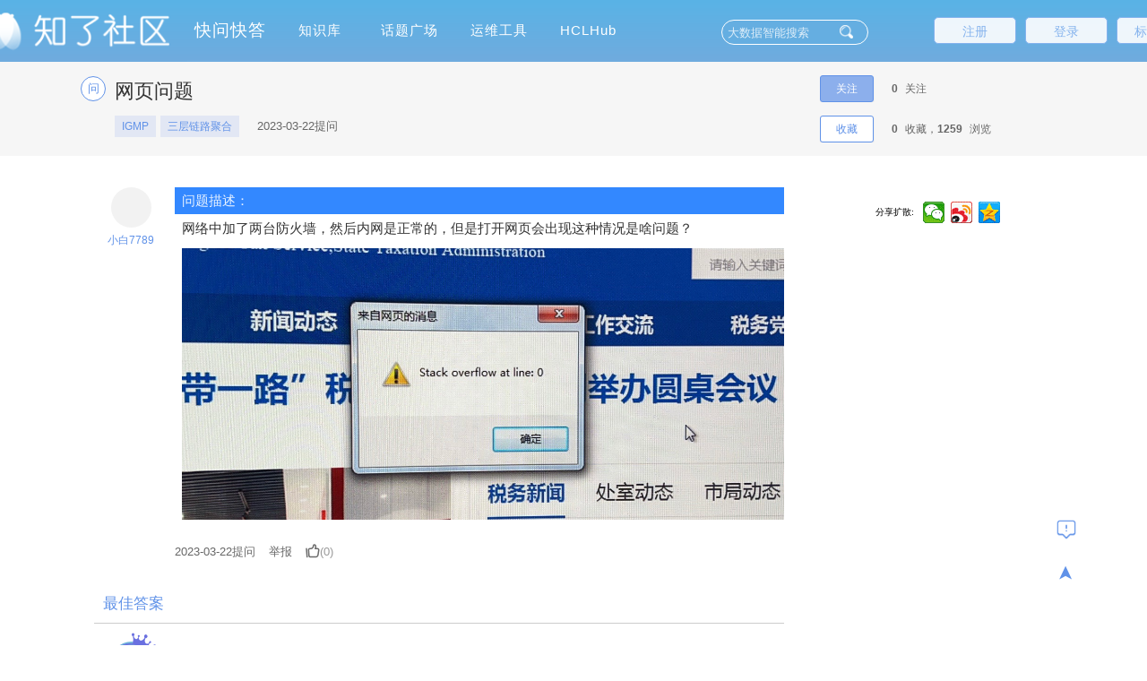

--- FILE ---
content_type: text/html;charset=utf-8
request_url: https://zhiliao.h3c.com/questions/dispcont/208289?sort=2
body_size: 81287
content:
<!doctype html>
<html>
<head>
	<meta charset="UTF-8">
	<title id="titleCont">网页问题  - 知了社区</title>
	<meta name="viewport" content="width=device-width">
	<meta name="keywords" content="知了社区,H3C论坛,新华三论坛,网络论坛,技术论坛,IT技术社区,技术问答,技术文章,技术笔记,技术活动,开发者,程序员,编程,代码,开源">
	<meta name="description" content="加入知了社区，结伴提升IT技术专业素养，探索互联网新世界。我们需要你！">
	<meta http-equiv="X-UA-Compatible" content="IE=edge,chrome=1">
	<!-- <base target="_blank" /> -->
	
	<link rel="shortcut icon" href="/style/home/images/zhiliao5.png">
	<link rel="stylesheet" href="/style/home/layui/css/layui.css">
	<link rel="stylesheet" href="/style/home/css/footer.css">
	<link rel="stylesheet" href="/style/home/css/commonNew.css?ver=170">
	<link rel="stylesheet" href="/style/home/css/sweet-alert.css">
	<link rel="stylesheet" href="/style/home/css/biaogan.css?ver=139">
	<link rel="stylesheet" href="/style/home/calendar/daterangepicker.min.css"/>
	
<link rel="stylesheet" href="/style/home/css/wenti-xiangqing.css?ver=09241">
<style>
	.u_vip_1{
		width: 30px;
		height: 43px;
		margin-bottom: 4px;}
	.yiduan {
		position: absolute;
		width: 62px;
		left: 10px;
		top: -10px;
		z-index: 10;
	}
	.user_pic_name {
		margin-top: 6px;
	}
</style>

	
	<style type="text/css">
		.three_span
		{
			color: white;font-size: 15px;float: right;display: inline-block;margin-top: 21px;height: 30px;
		}
		.sign_unread_news {
		    position: absolute;right: -40px;top: -1px; width: 18px; height: 18px; border-radius: 50%;
		    background-color: #f98383; color: #fff;text-align: center;line-height: 16px;font-size: 6px;
		}
		.arrowDown3 {
			height: 16px;width: 16px;border: none;
			background: url(../style/home/images/arrow-down.png) no-repeat;cursor: pointer;outline: none;
			background-size: 16px 16px;position: absolute;z-index: 999999;top: 258px;right: 220px;
		}
		.arrowUp3 {
			height: 16px;width: 16px;border: none;
			background: url(../style/home/images/arrow-up.png) no-repeat;
			cursor: pointer;outline: none;background-size: 16px 16px;
			position: absolute;z-index: 999999;top: 258px;right: 220px;
		}

		.tw-typeHelper-list_se1 {
			display: none;width: 98%;z-index: 10001;
			position: absolute;top: 44px;float: left;min-width: 158px;padding: 0px 0;
			list-style: none;font-size: 13px;background-color: #fff;border: 1px solid #ccc;
			border: 1px solid rgba(0, 0, 0, .15);box-shadow: 0 3px 12px rgb(0 0 0 / 18%);
			background-clip: padding-box;box-sizing: border-box;max-height: 351px;
			overflow-y: auto;height: 351px;border-bottom-left-radius: 5px;border-bottom-right-radius: 5px;left: 17px;
		}
		.query_ul {overflow: hidden;width: 100%;}
		.query_li {float: left;width: 33%;}
		.iseng {
			position: absolute;background: #FFFFFF;width: 449px;border: 1px solid #D0D0D0;z-index: 99999;
			top: 325px;left: 177px;display: none;padding-left: 8px;font-size: 13px;
		}
		.iseng ul li {
			height: 30px;
			line-height: 30px;
			cursor: pointer;
		}
		.arrowDown,.arrowDown0,.arrowDown1,.arrowDown2,.arrowDown3,.arrowUp,.arrowUp0,.arrowUp1,.arrowUp2,.arrowUp3
		{    right: 172px;}
		.ipt{height: 28px;}
		
		input.ipt::-webkit-input-placeholder{ 
		    color:  #ffffffc9;
		    } 
		    input.ipt:-moz-placeholder{ 
		    color:  #ffffffc9;
		    } 
		    input.ipt::-moz-placeholder{ 
		    color:  #ffffffc9;
		    } 
		    input.ipt:-ms-input-placeholder{ 
		    color:  #ffffffc9;
		    }
			.advanceSearch{height: 28px;}
			.query_ul{    display: block;height: 32px;line-height: 32px;}
			.layui-nav .layui-nav-item {
			    width: 101px;
			}
		.queryRadio
		{
			margin-right: 5px;
			vertical-align: middle;
			margin-bottom: 3px;
		}
		.proLine {
			left: 152px;
		}
		.caseType{
			left: 152px;
		}
		.isSolution{
			left: 152px;
		}
		.isOfficial{
			left: 152px;
		}
		.iseng{
			left: 152px;
		}
		
		.layui-nav-item {
			 margin-right: 0px;
		}
		.layui-nav .layui-nav-item {
			width: 95px;
		}
		.history_ul{
			width: 677px;
			left: 27px;
			max-height: 264px;
		}

		.search_record{
			position: absolute;
			/* top: 0; */
			right: 7px;
			bottom: 7px;
			color: #a39e9e;
			color: #2d8cf0;
		}

		.tw-typeHelper-list_se2 {
			display: none;
			width: 98%;

			z-index: 10001;
			position: absolute;
			top: 44px;
			float: left;
			min-width: 158px;
			padding: 0px 0;
			list-style: none;
			font-size: 13px;
			background-color: #fff;
			border: 1px solid #ccc;
			border: 1px solid rgba(0, 0, 0, .15);
			border-radius: 3px;
			box-shadow: 0 3px 12px rgba(0, 0, 0, .175);
			background-clip: padding-box;
			box-sizing: border-box;
			max-height: 233px;
			overflow-y: auto;
			left: 16px;
		}

		.tw-typeHelper-list_se2 li {
			font-size: 13px;
			padding: 2px 0px 2px 5px;
			height: 22px;
			display: block;
		: font-family: Helvetica Neue, sans-serif, Helvetica, Arial, PingFang SC, Hiragino Sans GB, WenQuanYi Micro Hei, Microsoft Yahei, sans-serif;
			color: #555;
		}

		.tw-typeHelper-list_se2 li:hover {
			cursor: pointer;
			background-color: #ddd;
		}

		.tw-typeHelper-list_se2 li {
			text-align: left;
			background-color: #fff;
			overflow: hidden;
			border-radius: 3px;
			background-clip: padding-box;
			box-sizing: border-box;
			line-height: 1.8;
			height: 28px;
		}

		.tw-typeHelper-list_se2 li a {
			color: #bbb;
		}

		.tw-typeHelper-list_se2 .li_thiss {
			background-color: #ddd;
		}
		.search_title_ul{
			width: 677px;
			left: 27px;
			max-height: 300px;
		}

		.bd_three2 {
			display: block;
			height: 69px;
			position: relative;
			margin-right: -10px;
			margin-top: 4px;
		}
    </style>
	
</head>
<body>



<div class="header">
	<div class="hd" style="width:1360px">
		<a href="/" class="zhiliao_daohang_a"><div class="hd_one"></div></a>
		<ul class="layui-nav layui-inline zhiliao_daohang_yiji">

			<li class="layui-nav-item" id="dis_2"><a href="/Questions/index" target="_self">快问快答</a></li>
			<li class="layui-nav-item" id="dis_3">
				<a href="/Theme/index" target="_self">知识库</a>
			</li>
			<li class="layui-nav-item" id="dis_5">
				<a href="/Topic/whole" target="_self">话题广场</a>
			</li>
			
			<input id="isshow" type="text" value="1" style="display:none">


			<li class="layui-nav-item" id="dis_10">
				<a href="/MaintenanceTools/index" target="_self">运维工具</a>
			</li>	
						<li class="layui-nav-item" id="">
				<a href="/Hclhub/hclIndex"   target="_self">HCLHub</a>
			
			</li>
		
		</ul>		
		<div class="bd_three">
		<div class="bd_three1">
		<a href="/index/biaoganRegister"><button class="layui-btn layui-btn-primary shouye_btn2" style="padding:0px 19px">标杆注册</button></a>
		<a href="/user/login"><button class="layui-btn layui-btn-primary shouye_btn1">登录</button></a>
		<a href="/user/enroll"><button class="layui-btn layui-btn-primary shouye_btn2">注册</button></a>	
	</div>
	</div>	
		
		<form	id="searchFrom" name="searchFrom" method="get" class="form searchFromTitle" style="height:100%">
			<input type="hidden" name="type" value="whole">
			<input type="hidden" name="sort" value="">
			<input type="hidden" name="author" value="">


			<input type="text" name="key"  style="padding-right: 49px" placeholder="大数据智能搜索" autocomplete="off" value="" id="search_"class="ipt">
			<ul class="tw-typeHelper-list_se history_ul" id="history_ul">

			</ul>

			<ul class="tw-typeHelper-list_se2 search_title_ul" id="search_title_ul">

			</ul>
		

		<div id="proLine" class="proLine">
			<table id="productLine" style="width: 100%" class="productLine">
			</table>
		</div>
		<div id="caseType" class="caseType">
			<ul>
				<li>全部</li>
				<li>经验案例</li>
				<li>典型配置</li>
				<li>技术公告</li>
				<li>FAQ</li>
								<li>漏洞说明</li>
			</ul>
		</div>
		<div id="isSolution" class="isSolution">
			<ul>
				<li>全部</li>
				<li>是</li>
				<li>否</li>	
			</ul>
		</div>
		<div id="isOfficial" class="isOfficial">
			<ul>
				<li>全部</li>
				<li>是</li>
				<li>否</li>		
			</ul>
		</div>
			<div id="iseng" class="iseng">
				<ul>

					<li idid="1">大数据引擎</li>
					<li idid="2">知了引擎</li>
				</ul>
			</div>
		<div id="typeHelper" class="tw-typeHelper-list_se1">
			<table class="searchTab">
			    <tr >
					<td width="16%">产品线</td>
					<td width="64%">
						<input id="searchPro" type="text" class="inpTyle" readonly="true" value="" name="productionLine" placeholder="仅供问题、案例搜索">
						<div class="arrowDown" id="arrowDown"></div>
					</td>
					<td width="20%" rowspan="6">
						<div id="searcBtn" class="btnSty">搜索</div>
						<div id="cancBtn" class="btnSty">取消</div>
					</td>
				</tr>
				<tr>
					<td >案例类型</td>
					<td >
						<input id="casT" type="text" class="inpTyle" readonly="true" value="" name="caseType" placeholder="仅供案例搜索">
						<div class="arrowDown0" id="arrowDown0"></div>
					</td>
					
				</tr>
				<tr>
					<td>发布者</td>
					<td><input id="searchPub" type="text" class="inpTyle" value="" name="author" placeholder="仅供案例搜索" autocomplete="off" ></td>
				</tr>
				<tr>
					<td >是否解决</td>
					<td >
						<input id="queIsSolution" type="text" class="inpTyle" value="" readonly="true" name="queIsSolution" placeholder="仅供问题搜索">
						<div class="arrowDown1" id="arrowDown1"></div>
					</td>
				</tr>
				<tr>
					<td >是否官方</td>
					<td >
						<input id="topIsOfficial" type="text" class="inpTyle" readonly="true" value="" name="topIsOfficial" placeholder="仅供话题搜索">
						<div class="arrowDown2" id="arrowDown2"></div>
					</td>
				</tr>
				<tr>
					<td>时间</td>
					<td><input class="inpTyle color1" id="date-range0" name="searchCreateTime" placeholder="发布起止时间"  autocomplete="off" type="text" value="" ></td>
				</tr>
				<tr>
					<td >搜索引擎</td>
					<td >
						<input id="engis" type="text" class="inpTyle" readonly="true" name="search_type"  value="大数据引擎" placeholder="">
						<div class="arrowDown3" id="arrowDown3"></div>
					</td>
				</tr>
				<tr>
					<td >匹配模式</td>
					<td >
						<ul class="query_ul">
							<li class="query_li">
								<label for="or"><input class="queryRadio" type="radio" checked name="queryMode" id="or" value="DEFAULT">默认策略</label>
							</li>
							<li class="query_li">
								<label for="and"><input class="queryRadio" type="radio"  name="queryMode" id="and" value="ALL_WORDS">匹配全词</label>

							</li>
							<li class="query_li">
								<label for="phrase"><input class="queryRadio" type="radio"  name="queryMode" id="phrase" value="WHOLE_SENTENCE">匹配整句</label>

							</li>
						</ul>

					</td>
				</tr>

			</table>
		</div>
		<input type="button" class="ipt1" value="">
			<span class="advanceSearch" id="advanceSearch">高级搜索</span>
	    </form>
		
		<div class="clear"></div>
	</div>	
</div>
<!-- 签到 -->
<div class="sign_in" style="display:none;">
	<div class="signin">
		<p class="signin_b">✖</p>
		<!-- <div class="signin_a"> -->
			<!-- <div class="signin_a1">✔</div> -->
			<p class="signin_a2">每日一题</p>
			<!-- <p class="signin_a3">签到</p> -->
		<!-- </div> -->
		<form class="Daily_question">

			<div class="daily">
				<p><span>☺</span>您本月已连续签到<em class="lianxu"></em>天，打败了<em class="bfz_qiandao">0</em>%的知了达人！</p>
			</div>

			<div class="checkin">
			</div>

			<div class="question">
			    <div class="question_aa">
					<img src="/style/home/images/dati.png" class="question_aa1" alt="">
					<p class="question_p">今日已答题</p>
				</div>
				<div class="question_a">
					<div class="questinon_a1"></div>
					<div class="question_a2">
					</div>
					<div class="clear"></div>
				</div>
				<div class="question_c">
					<input type="button" class="question_btn" value="提交">
				</div>
				<div class="question_answer">
					<div id="id_question_answer"></div>
				</div>
			</div>

			<div class="question_d">
				<p>签到规则：</p>
				<p>1.每日可签到答题一次，每签到一次可获得5积分，连续签到10天额外奖励50积分，连续签到20天以上额外奖励100积分；连续签到30天以上额外奖励200积分；</p>
				<p>2.签到答题正确，获得经验值5点；</p>
				<p>3.签到成功后，当天日期会有提示。</p>
			</div>			
		</form>
	</div>
</div>


<!-- <div class="nav1111">
	<div class="nav">
		<div class="nav_one">
			<p><span><a href="/cate" title="管理标签">标签</a></span></p>
		</div>
		<ul class="nav_two_ul">
					<li><a href="/questions/catesDis/675" title="AP管理">AP管理</a></li>
					<li><a href="/questions/catesDis/18" title="VLAN">VLAN</a></li>
					<li><a href="/questions/catesDis/515" title="L2TP VPN">L2TP VPN</a></li>
					<li><a href="/questions/catesDis/514" title="IPSec VPN">IPSec VPN</a></li>
					<li><a href="/questions/catesDis/91" title="VLAN">VLAN</a></li>
					<li><a href="/questions/catesDis/44" title="静态路由">静态路由</a></li>
					<li><a href="/questions/catesDis/49" title="策略路由">策略路由</a></li>
					<li><a href="/questions/catesDis/50" title="路由策略">路由策略</a></li>
					<li><a href="/questions/catesDis/666" title="设备管理">设备管理</a></li>
					<li><a href="/questions/catesDis/37" title="NAT">NAT</a></li>
					<li><a href="/questions/catesDis/329" title="Windows系统安装">Windows系统安装</a></li>
					<li><a href="/questions/catesDis/55" title="ACL">ACL</a></li>
					<li><a href="/questions/catesDis/35" title="DHCP">DHCP</a></li>
				</ul>

		<li class="erji_gengduo" style="line-height:45px;"><a href="/cate/">•••</a></li>
	</div>
</div> -->


<div style="display:none" id="dis_n_s" idid="dis_2" artc="questions" problemid="208289"></div>
<div class="problem">
	<div class="problem_top">
		<div class="problem_tops">
			<div class="pt_title">
				<span class="pt_title_left">问</span>
				<div class="pt_title2">
					<h1 class="title3_">网页问题</h1>
					<div class="pt_title_bottom">
											<ul class="pt_title_label">
																					<li><a href="/questions/catesDis/115">IGMP</a></li>
														<li><a href="/questions/catesDis/588">三层链路聚合</a></li>
													</ul>
											<!--<div class="pt_tiitle_answer">-->
							<!--<a href="/user/other/74148">小白7789</a> -->
						<!--</div>-->
						<div class="pt_tiitle_time">2023-03-22</span>提问</div>
					</div>
				</div>
			</div>
			<div class="pt_flow">
				<ul class="pt_flow_ul">
					<li class="pt_flow_li">
						<button class="pt_flow_follow" style="width: 60px;" idid="208289" title="关注后将获得更新提醒" onclick="loginAlert(this)" style="cursor:pointer;">关注</button>
						<strong>0</strong>关注
					</li>
					<li class="pt_flow_li" style="margin-top:15px;">
						<button class="pt_flow_Collection" idid="208289" style="width: 60px;" onclick="loginAlert(this)" style="cursor:pointer;">收藏</button>
						<strong>0</strong>收藏，<strong>1259</strong>浏览
					</li>
				</ul>
			</div>
		</div>
	</div>
	<div class="problem_content">
		<div class="ppc">
			<div class="pp_answer_gg pc_content">
				<!--点赞隐藏-->
				<!--<div class="p_zambia" zanid="208289">-->
					<!--<button class="pz_plus" userid="74148"><span onclick="loginAlert(this)" style="cursor:pointer;">▲</span></button>-->
					<!--<span class="pz_a1">0</span>-->
					<!--<button class="pz_reduce" userid="74148"><span onclick="loginAlert(this)" style="cursor:pointer;">▼</span></button>-->
				<!--</div>-->
				<!--头像-->
				<div class="user_pic">
					<a href="/user/other/74148">
						<img class="u_image" src="/uploads/16421254806817.png" alt="">
						<a class="user_pic_name" href="/user/other/74148">
													小白7789
						</a>
					</a>
				</div>
				<div class="user_details">
					<div class="user_topp">
						<a href="/user/other/74148">
							<img class="u_image" src="/uploads/16421254806817.png" alt="">
						</a>
						<div class="user_tit">
							<a class=" user_tit1 color_user" href="/user/other/74148">
															小白7789
							</a>
							<span>零段</span>
						</div>
					</div>
					<div class="user_bot">
						<input user_id="74148" type="button" class="add_follow" onclick="loginAlert(this)" style="cursor:pointer;" value="加关注" foluser="">
						<span class="user_bot_fans user_fan">粉丝：<a href="###">1人</a></span>
						<span class="user_bot_fans">关注：<a href="###">3人</a></span>
					</div>
				</div>

				<div class="problem_problem problem_problem1">
					<div class="pp_content pp_kan">
					<!-- update -->
						<h4 class="problem_h4 yanse" style="width: 100%;height: 30px;color: rgba(255,255,255,.9);line-height: 30px;font-size: 15px;text-indent: 8px;font-weight: 500;margin-bottom:3px">问题描述：</h4> <div style="margin-left:8px"><p><font size="3">网络中加了两台防火墙，然后内网是正常的，但是打开网页会出现这种情况是啥问题？</font><img src="https://zhiliao.h3c.com/uploads/q/20230322/16794674657116.png" alt=""></p></div>
											</div>
					<div class="pp_index">
						<ul class="ppi_ul">
														<li><a href="javascript:void(0)" target="_self"><span>2023-03-22</span>提问</a></li>
														<li onclick="loginAlert(this)" style="cursor:pointer;" class="jubao" problemid="208289" userid=""><a href="javascript:void(0)" target="_self">举报</a></li>
							<!--点赞-文章-->
							<li zanid="208289" class="problem_addzan" problemid="208289" userid="">
								<div class="zan_to">
									<span onclick="loginAlert(this)" style="cursor:pointer;" class="problem_plus_zan" userid="74148">
									</span>
									<p class="pz_a1_zan" zid="0">(0)</p>
								</div>
							</li>

						</ul>
					</div>
				</div>
			</div>
						<div class="p_optimum">
				<p class="po1">最佳答案<span class="jiao"></span></p>
				<div class="pp_answer_gg pp_answer1" name="405868">
					<a id="405868t" style="position: relative;top: -80px;"></a>
					<div class="adopt ddq405868"  style="display:none" >
						<div class="adopt1">已采纳</div>
						<div class="adopt2"></div>
					</div>
					<!--点击隐藏-->
					<!--<div class="p_zambia" zanid="405868">-->
						<!--<button class="pz_plus" userid="18362"><span onclick="loginAlert(this)" style="cursor:pointer;">▲</span></button>-->
						<!--<span class="pz_a1">0</span>-->
						<!--<button class="pz_reduce" userid="18362"><span onclick="loginAlert(this)" style="cursor:pointer;">▼</span></button>-->
					<!--</div>-->
				<!--头像-->
				<img src="/style/home/images/知了王者.png" class="yiduan dd" >

				<div class="user_pic">
					<a  href="/user/other/18362">
						<img class="u_image" src="/uploads/default/touxiang2.png" alt="">
						<a class="user_pic_name" href="/user/other/18362">
													zhiliao_sEUyB
						</a>
					</a>
				</div>
				<div class="user_details">
					<div class="user_topp">
						<a href="/user/other/18362">
							<img class="u_image" src="/uploads/default/touxiang2.png" alt="">
						</a>
						<div class="user_tit">
							<a class=" user_tit1 color_user" href="/user/other/18362">
															zhiliao_sEUyB
							</a>
							<span>九段</span>
						</div>
					</div>
					<div class="user_bot">
						<input user_id="18362" type="button" class="add_follow" onclick="loginAlert(this)" style="cursor:pointer;" value="加关注" foluser="">
						<span class="user_bot_fans user_fan">粉丝：<a href="###">132人</a></span>
						<span class="user_bot_fans">关注：<a href="###">9人</a></span>
					</div>
				</div>

					<div class="ppa_box1 problem_problem1">
						<div class="ppa_content pp_kan">
							<p><div a="true"   ><p>没有防火墙是正常的吗</p></div></p>
						</div>
						<div class="ppa_index">
							<ul class="ppai_ul">
																								<li><a href="javascript:void(0)" target="_self">2023-03-22回答</a></li>
																		
								<li class="ppi_comment"><a href="javascript:void(0)" class="ppi_comments">评论</a><em style="font-size:0.9em;color:#999;line-height:2.4;margin-left:4px;">(<span>6</span>)</em></li>								<li onclick="loginAlert(this)" style="cursor:pointer;" class="jubao" replyid="405868" userid=""><a href="javascript:void(0)" target="_self">举报</a></li>
								<!--点赞-答案-最佳-->
								<li zanid="405868" class="reply_addzan" problemid="405868" userid="18362">
									<div class="zan_to">
										<span onclick="loginAlert(this)" style="cursor:pointer;" class="preply_plus_zan" userid="18362">
										</span>
										<p class="pz_a1_zan" zid="0">(0)</p>
									</div>
								</li>
							</ul>
							<!--原来头像-->
							<!--<div class="ppa_name">-->
										<!--<div class="ppan">-->
											<!--<a href="/user/other/18362" class="ppan1 color_user">zhiliao_sEUyB</a>-->
											<!--<span>九段</span>-->
										<!--</div>-->
									<!--</div>-->
							<!--<div class="ppa_img">-->
								<!--<a href="/user/other/18362"><img src="/uploads/default/touxiang2.png" alt=""></a>-->
							<!--</div>-->
						</div>

																								<div class="pp_comment_new">
							<div class="comment_content">
																<div class="cc">
									<div class="cc_a">
																				<div class="huifu_b">
											回复<a href="/user/other/74148" class="huifu_a1 color_user">小白7789</a>:
										</div>
																				<div class="cc_a1">
											<p>两台做的什么模式</p>
										</div>
										<div class="cc_b">
											<a href="/user/other/18362" class="cc_b1 color_user">zhiliao_sEUyB</a>
											<span>发表时间：2023-03-22</span>
											<em class="morepinglun" onclick="morepinglun(this, false)">更多>></em>
																					</div>
									</div>
								</div>
							</div>
						</div>
												
						<div class="pp_comment">
							<div class="comment_content">
																											<div class="cc">
											<div class="cc_a">
																								<div class="cc_a1">
													<p>正常的</p>
												</div>
												<div class="cc_b">
													<a href="/user/other/74148" class="cc_b1 color_user">小白7789</a>
													<span>发表时间：2023-03-22</span>
																									</div>
											</div>
										</div>
																			<div class="cc">
											<div class="cc_a">
																								<div class="huifu_b">
													回复<a href="/user/other/74148" class="huifu_a1 color_user">小白7789</a>:
												</div>
																								<div class="cc_a1">
													<p>防火墙策略全部放通一下</p>
												</div>
												<div class="cc_b">
													<a href="/user/other/18362" class="cc_b1 color_user">zhiliao_sEUyB</a>
													<span>发表时间：2023-03-22</span>
																									</div>
											</div>
										</div>
																			<div class="cc">
											<div class="cc_a">
																								<div class="huifu_b">
													回复<a href="/user/other/18362" class="huifu_a1 color_user">zhiliao_sEUyB</a>:
												</div>
																								<div class="cc_a1">
													<p>全放通也不行</p>
												</div>
												<div class="cc_b">
													<a href="/user/other/74148" class="cc_b1 color_user">小白7789</a>
													<span>发表时间：2023-03-22</span>
																									</div>
											</div>
										</div>
																			<div class="cc">
											<div class="cc_a">
																								<div class="huifu_b">
													回复<a href="/user/other/74148" class="huifu_a1 color_user">小白7789</a>:
												</div>
																								<div class="cc_a1">
													<p>防火墙透明模式吗</p>
												</div>
												<div class="cc_b">
													<a href="/user/other/18362" class="cc_b1 color_user">zhiliao_sEUyB</a>
													<span>发表时间：2023-03-22</span>
																									</div>
											</div>
										</div>
																			<div class="cc">
											<div class="cc_a">
																								<div class="huifu_b">
													回复<a href="/user/other/18362" class="huifu_a1 color_user">zhiliao_sEUyB</a>:
												</div>
																								<div class="cc_a1">
													<p>对 透明模式</p>
												</div>
												<div class="cc_b">
													<a href="/user/other/74148" class="cc_b1 color_user">小白7789</a>
													<span>发表时间：2023-03-22</span>
																									</div>
											</div>
										</div>
																			<div class="cc">
											<div class="cc_a">
																								<div class="huifu_b">
													回复<a href="/user/other/74148" class="huifu_a1 color_user">小白7789</a>:
												</div>
																								<div class="cc_a1">
													<p>两台做的什么模式</p>
												</div>
												<div class="cc_b">
													<a href="/user/other/18362" class="cc_b1 color_user">zhiliao_sEUyB</a>
													<span>发表时间：2023-03-22</span>
																									</div>
											</div>
										</div>
																								</div>
							<form action="" class="ppc_a1">
								<div class="huifu_a" style="display:none">
									回复<a href="javascript:void(0)" target="_self" class="huifu_a1 color_user">xxx</a>
									<a href="javascript:void(0);" class="huifu_a2">[x]</a>
								</div>
								<textarea name="content" pid="405868" typpee="2|1|1" class="ppc_a2" rows="1" required="required" placeholder="使用评论询问更多意见或提出修改意见，请不要在评论里回答问题。"></textarea>
								<input type="button" hurl="208289" replyuser="0" commuser="18362" class="ppc_a3" onclick="loginAlert(this)" style="cursor:pointer;" value="评论">
							</form>
						</div>
					</div>
				</div>
			</div>
						
			<div class="problem_answer">
					<div class="p_answer">
						<div class="p_a1">
							<span> 0 </span><var>个回答</var>
							<div class="wenda_zuire_paixu" style="font-style: 12px;">
								<div class="wenda_zuire_paixu1">
									<a href="/questions/dispcont/208289?sort=1" target="_self" class="wenda_zuire_paixu2 ">按时间</a>
									<a href="/questions/dispcont/208289?sort=2" target="_self" class="wenda_zuire_paixu2 wenda_zuire_paixu_this">按赞数</a>
								</div>
							</div>
						</div>
						
					</div>
									<p class="houtai_p">该问题暂时没有网友解答</p>
								<div class="pp_compose">
					<h2 class="ppc_h1">编辑答案</h2>
					<form action="/questions/reply" method="post" id="reply_content" onsubmit="return wenti_huida()">
						<div class="Answer_hints">
							<p class="Answer_hints_a1">你正在编辑答案</p>
							<p class="Answer_hints_a2">如果你要对问题或其他回答进行点评或询问，请使用评论功能。</p>
							<p class="Answer_hints_a3">✖</p>
						</div>
						<div class="ppc_t" onclick="isreplyYN('208289');">
							<textarea name="" placeholder="编辑答案..." class="ppc_text" id="" cols="90" rows="10"></textarea>
						</div>
						<div class="ppc_edit">
							<input type="hidden" name="problem_id" value="208289">
							<input type="hidden" name="heusersid" value="74148">
							<div id="editor-container" class="container">
						        <div id="content" name="content" style="min-height:250px;" style="display:none;">
						        </div>
						    </div>
							<div class="ppce_subwit">
								<input type="submit" class="ppce_subwit2" id="submit-reply" value="提交答案" >
							</div>
						</div>
					</form>
				</div>
			</div>

		</div>
		<div class="p_sidebar">
			<!--div class="s_te_two">
				<div class="s_te_two1">
					<p>相似问题</p>
				</div>
							</div-->
						    <p class="fenxiang_p">分享扩散:</p>
				<div class="bdsharebuttonbox">

				   <a href="#" class="bds_weixin" data-cmd="weixin" title="分享到微信"></a>
				   <a href="#" class="bds_tsina" data-cmd="tsina" title="分享到新浪微博"></a>
				   <a href="#" class="bds_qzone" data-cmd="qzone" title="分享到QQ空间"></a>

				</div>
                <script>window._bd_share_config={"common":{"bdSnsKey":{},"bdText":"h3c服务","bdMini":"2","bdMiniList":false,"bdPic":"","bdStyle":"0","bdSize":"24"},"share":{}};with(document)0[(getElementsByTagName('head')[0]||body).appendChild(createElement('script')).src='/style/home/css/api/js/share.js?v=89860593.js?cdnversion='+~(-new Date()/36e5)];</script>
					</div>
	</div>
	



<div class="fuzhi" style="display:none;">
	<div class="fuzhi1" style="display:none;"><span class="fuzhi_guanbi">✖</span>
		<input type="text" value="" id="biao1" readonly style="width:100%">
		<input type="button" onClick="fuzhi()" value="复制,分享好友注册" class="fuzhi2" />
	</div>
</div>

<div class="fixed" title="回到顶部">
	➤

</div>

<div class="fankui_outer">
	<form class="fankui" action="/user/feedback/" id="feedback_up" method="post" enctype="multipart/form-data">
		<h2 class="fankui_h2">提出建议</h2>
		<p class="fankui_x">✖</p>
		<div class="w1-1-outer">
			<select name="type" id="" class="fankui_set">
				<option value="0">建议反馈</option>
				<option value="1">bug</option>
			</select>
			<textarea name="textCont" class="miaoshu" cols="30" rows="10" placeholder="描述"></textarea>
			<input type="file" name="img[]" class="file111" onchange="uploadimgA(this);" multiple="multiple" id="fileupload">
			<ul class="w1-1-ul">
				<div class="shangchuan" onclick="fankui_a()">+</div>
			</ul>

		</div>
		<div class="fankui_a">
			<input type="submit" class="fabu" onclick="fankiupost()" value="提交反馈">
		</div>
	</form>
</div>
<div onclick="loginAlert(this)" style="cursor:pointer;" class="fankui_d" title="意见反馈" >
	<img src="/style/home/images/fankui.png" class="fankui_img fankui_img1" alt="">
	<img src="/style/home/images/fankui2.png" class="fankui_img fankui_img2" alt="">
</div>


<div class="bg_div" >
	<div id="biao_lin_show" class="ta_c"  >
		<!-- <div>
			<img class="Rotation_out img_out" src="/style/home/biaogan/out.png" width="88" height="88"/>

			<img class="Rotation_in img_in" src="/style/home/biaogan/in.png" width="66" height="66"/>

			<img class="Scale img_bg" src="/style/home/biaogan/bg.png" width="56" height="56"/>
		</div> -->
		<!-- <div class="baogan_tishi">
			
			<div class="baogan_two">标杆的神器激活</div>
			<div class="baogan_two1">鼠年的运维
			<span style='font-style:italic;font-size: 16px;width: 29px;display: inline-block;margin-left: -3px;'>skr</span>
			<span style='font-style:italic;font-size: 16px;width: 29px;display: inline-block;margin-left: -3px;'>skr</span></div>
		</div> -->
	</div>
</div>
<!--div style="position:fixed;left:120px;top: 100px;width:120px;" onclick="window.location='/Intelligence/index'">
    <img src="/images/integral.gif"  width="120" height="120"/>		
</div-->
<!-- <div class="bg_div" >
    <span>✖</span>
	<div class="ta_c" onclick="window.location='/Intelligence/index'">
		<div>
			<img  src="/images/integral.gif" width="220" height="220"/>			
		</div> -->

		<!--div class="baogan_tishi">
			<div class="baogan_one">知了APP上线啦</div>
			<div class="baogan_two">快来扫码下载赢奖品</div>		
		</div-->

<!-- 	</div>
</div> -->

<!-- 标杆注册 -->
<!-- 模态框（Modal） -->
  <!-- <div class="modal_biao fade_biao" id="myModal"  role="dialog" aria-labelledby="myModalLabel" aria-hidden="true" style="display:none">
    <div class="modal-dialog">
      <div class="biao-modal-content">
        <div class="biao-modal-header">
          <button type="button" class="biao_li_close biao_clos" data-dismiss="modal" aria-hidden="true">
            &times;
          </button>
          <h4 class="biao-modal-title" id="myModalLabel">
           标杆的神器激活&nbsp;
          </h4>
        </div>
        <form action="###" >
            <div class="biao-modal-body">
				<div>
					<div class="denglu_main_biao">
						<input   type="text" id="biao_UserName" name="UserName" autocomplete="off"  class="dl_main_biao " placeholder="用户名">
					</div>
					<div class="denglu_main_biao">
						<input    type="text" id="biao_PhoneNumber" name="PhoneNumber" autocomplete="off" class="dl_main_biao " placeholder="手机号">
					</div>
					<div class="denglu_main_biao">
						<input type="text" id="biao_EmailAddress" name="EmailAddress" autocomplete="off" class="dl_main_biao " placeholder="邮箱地址">
					</div>
					<div class="denglu_main_biao">
						<input type="text" id="biao_RegisterCode" name="RegisterCode" autocomplete="off" class="dl_main_biao " placeholder="注册码">
					</div>

				</div>
            </div>
            <div class="biao-modal-footer">
            	
            		<button type="button" id='biao_register_bt' class="btn btn-primary biao_register_bt" style=""  data-dismiss="modal">发送激活码</button>
            
            		<button type="button" id='biao_li_close' class="btn btn-default" data-dismiss="modal">关闭</button>
            	
            </div>
        </form>
      </div>
    </div>
  </div> -->



<div class="footer">
	<div class="xiangguan">
		<dl class="rows_dl">
			<dt class="rows_dt">网站相关</dt>
			<dd class="rows_dd"><a href="/system/Aboutus"  target="_blank">关于我们</a></dd>
			<dd class="rows_dd"><a href="/system/ServiceProvision"  target="_blank">服务条款</a></dd>
			<dd class="rows_dd"><a href="/system/PrivacyPolicy"  target="_blank">隐私政策</a></dd>
			<dd class="rows_dd"><a href="/system/help"  target="_blank">帮助中心</a></dd>
			<dd class="rows_dd"><a href="/system/ExpAndAuth"  target="_blank">经验与权限</a></dd>
			<dd class="rows_dd"><a href="/system/IntegralRule"  target="_blank">积分规则</a></dd>
		</dl>
		<dl class="rows_dl">
			<dt class="rows_dt">联系我们</dt>
			<dd class="rows_dd"><a href="/system/Contactus"  target="_blank">联系我们</a></dd>
			<dd class="rows_dd"><a onclick="loginAlert(this)" style="cursor:pointer;" class="fankui__">建议反馈</a></dd>
		</dl>
		<dl class="rows_dl">
			<dt class="rows_dt">常用链接</dt>
			<!-- <dd class="rows_dd"><a href="https://zhiliao.h3c.com/index/GenShuAppDown"  target="_blank">根叔的云图APP下载</a></dd> -->
			<dd class="rows_dd"><a href="http://www.h3c.com/cn/Service/Software_Download/Other_Product/H3C_Software/BG/BG/"  target="_blank">标杆的神器下载</a></dd>		
					
		<!-- 	<dd class="rows_dd"><a href="/index/download_question"  target="_blank">知了社区APP
</a></dd> -->
		</dl>
		<dl class="rows_dl">
			<dt class="rows_dt">关注我们</dt>
			<dd class="rows_dd"><a href="http://www.h3c.com.cn/"  target="_blank">H3C官网</a></dd>
			<dd class="rows_dd"><a href="/system/PublicNum"  target="_blank">新华三服务公众号</a></dd>
			<dd class="rows_dd"><a href="http://anops.h3c.com"  target="_blank">安仔远程运维服务</a></dd>
			<dd class="rows_dd"><a href="https://h3cmall.com"  target="_blank">新华三商城</a></dd>
		</dl>
		<dl class="rows_dl">
			<dt class="rows_dt">内容许可</dt>
			<dd class="rows_dd">除特别说明外，用户内容均可采用<a href="http://creativecommons.org/licenses/by-sa/3.0/cn/" class="xuke"  target="_blank">知识共享署名-相同方式共享3.0中国大陆许可协议</a>进行许可</dd>
		</dl>	
	</div>
	<div class="footer1">
		<div class="footer_first">
			<p class="ff1">Copyright©2025新华三集团保留一切权利  当前呈现版本 NO.1</p>
			<p class="ff1">本图标版权归新华三集团所有，仅限本社区使用，切勿用做商业目的，违者必究</p>
			<p class="ff2">
				<a href="https://beian.miit.gov.cn" target="_blank">浙ICP备09064986号-1 </a> &nbsp;
				<a href="http://www.beian.gov.cn/portal/registerSystemInfo?recordcode=33010802004416">浙公网安备 33010802004416号</a>
			</p>
		</div>
	</div>
</div>

<div class="kan"><div class="kan1">
	<img src="" class="kan_img" alt="">
</div></div>
<div class="loading">
	<div class="ing">
		
	</div>
</div>
<div class="tishidenglu">
	<div class="tishidenglu1">
		<span>✖</span>
		<div class="tishidenglu2">
			<p>亲~登录后才可以操作哦!</p>
			<a href="/user/login" class="tishidenglu_btn">确定</a>
		</div>
	</div>
</div>
<div class="tishidenglu_hcl">
	<div class="tishidenglu1">
		<span>✖</span>
		<div class="tishidenglu2">
			<p>亲~检测到您登陆的账号未在http://hclhub.h3c.com进行注册</p>
			<p>注册后可访问此模块</p>

			<a href="http://hclhub.h3c.com" target="_blank" class="tishidenglu_btn">跳转hclhub</a>
		</div>
	</div>
</div>
<div class="tishirenzheng_">
	<div class="tishidenglu1">
		<span>✖</span>
		<div class="tishidenglu2">
		<!-- reSendEmail -->
			<p>你的邮箱还未认证，请认证邮箱或绑定手机后进行当前操作</a></p>
		</div>
	</div>
</div>

<div class="guanfangxiaoxi_content">
	<div class="guanfangxiaoxi_content_a">
		<span>✖</span>
		<h2 class="guanfangxiaoxi_content_a2"></h2>
		<div class="guanfangxiaoxi_content_a3"> <div></div></div>
	</div>
</div>
<script src="/style/home/js/jquery-1.8.3.min.js"></script>
<script src="/style/home/js/jquery.form.js"></script>
<script src="/style/home/layui/layui.js"></script>
<script src="/style/home/js/function.js?ver=167"></script>
<script src="/style/home/js/zhile.js"></script>
<script src="/style/home/js/common.js?ver=127"></script>

<script src="/style/home/calendar/moment.min.js"></script>
<script src="/style/home/calendar/jquery.daterangepicker.min.js"></script>
<!--<script src="/style/home/calendar/calendar.js"></script>-->


<div class="p_report">
	<div class="problem_report">
		<div class="pr pr_first">
			<div class="pr_head">
				<p class="pr_head1">举报</p>
				<p class="pr_head2">×</p>
			</div>
			<div class="report_item">
				<div class="report_item1">
					<div class="pri_box pri_box_quanyi">
						<span class="pri_box_left">侵犯我的权益</span>
						<span class="pri_box_right">></span>
					</div>
					<div class="pri_box pri_box_youhai">
						<span class="pri_box_left">对根叔社区有害的内容</span>
						<span class="pri_box_right">></span>
					</div>
					<div class="pri_box">
						<span class="pri_box_left">辱骂、歧视、挑衅等（不友善）</span>
						<span class="pri_box_right2"></span>
					</div>
				</div>
				<div class="report_click">
					<button class="pr_click pr_jubao">举报</button>
				</div>
			</div>
		</div>
		<div class="pr pr_quanyi">
			<div class="pr_head">
				<p class="pr_head1">侵犯我的权益</p>
				<p class="pr_head2">×</p>
			</div>
			<div class="report_item">
				<div class="report_item1">
					<div class="pri_box pri_box_yinsi">
						<span class="pri_box_left">泄露了我的隐私</span>
						<span class="pri_box_right">></span>
					</div>
					<div class="pri_box pri_box_qiye">
						<span class="pri_box_left">侵犯了我企业的权益</span>
						<span class="pri_box_right">></span>
					</div>
					<div class="pri_box pri_box_neirong">
						<span class="pri_box_left">抄袭了我的内容</span>
						<span class="pri_box_right">></span>
					</div>
					<div class="pri_box pri_box_feibang">
						<span class="pri_box_left">诽谤我</span>
						<span class="pri_box_right">></span>
					</div>
					<div class="pri_box">
						<span class="pri_box_left">辱骂、歧视、挑衅等（不友善）</span>
						<span class="pri_box_right2"></span>
					</div>
					<div class="pri_box">
						<span class="pri_box_left">骚扰我</span>
						<span class="pri_box_right2"></span>
					</div>
				</div>
				<div class="report_click">
					<button class="pr_click pr_jubao">举报</button>
					<button class="pr_click2 click_return_first">返回</button>
				</div>
			</div>
		</div>
		<div class="pr pr_yinsi">
			<div class="pr_head">
				<p class="pr_head1">泄露了我的隐私</p>
				<p class="pr_head2">×</p>
			</div>
			<div class="report_item2">
				<div class="report_detailed">
					您好，当您发现根叔知了上有泄漏您隐私的内容时，您可以向根叔知了进行举报。 请您把以下内容通过邮件发送到<a href="mailto:pub.zhiliao@h3c.com" class="rd_a">pub.zhiliao@h3c.com</a> 邮箱，我们会尽快处理。
				</div>
				<ul class="rd_ul">
					<li>1. 您认为哪些内容泄露了您的隐私？（请在邮件中列出您举报的内容、链接地址，并给出简短的说明）</li>
					<li>2. 您是谁？（身份证明材料，可以是身份证或护照等证件）</li>
				</ul>
				
			</div>
			<div class="report_click">
				<button class="pr_click">知道了</button>
				<button class="pr_click2 click_return_yinsi">返回</button>
			</div>
		</div>
		<div class="pr pr_qiye">
			<div class="pr_head">
				<p class="pr_head1">侵犯了我企业的权益</p>
				<p class="pr_head2">×</p>
			</div>
			<div class="report_item2">
				<div class="report_detailed">
					您好，当您发现根叔知了上有关于您企业的造谣与诽谤、商业侵权等内容时，您可以向根叔知了进行举报。 请您把以下内容通过邮件发送到 <a href="mailto:pub.zhiliao@h3c.com" class="rd_a">pub.zhiliao@h3c.com</a> 邮箱，我们会在审核后尽快给您答复。
				</div>
				<ul class="rd_ul">
					<li>1. 您举报的内容是什么？（请在邮件中列出您举报的内容和链接地址）</li>
					<li>2. 您是谁？（身份证明材料，可以是身份证或护照等证件）</li>
					<li>3. 是哪家企业？（营业执照，单位登记证明等证件）</li>
					<li>4. 您与该企业的关系是？（您是企业法人或被授权人，需提供企业委托授权书）</li>
				</ul>
				<div class="report_detailed3">
					我们认为知名企业应该坦然接受公众讨论，对于答案中不准确的部分，我们欢迎您以正式或非正式身份在根叔知了上进行澄清。
				</div>
				
			</div>
			<div class="report_click">
				<button class="pr_click">知道了</button>
				<button class="pr_click2 click_return_qiye">返回</button>
			</div>
		</div>
		<div class="pr pr_neirong">
			<div class="pr_head">
				<p class="pr_head1">抄袭了我的内容</p>
				<p class="pr_head2">×</p>
			</div>
			<div class="report_item2">
				<p>原文链接或出处</p>
				<textarea name=""  class="rd_text" id="" cols="30" rows="10" placeholder="填写原文链接或描述内容出处（必填）"></textarea>
			</div>
			<div class="report_click">
				<button class="pr_click pr_jubao">举报</button>
				<button class="pr_click2 click_return_neirong">返回</button>
			</div>
		</div>
		<div class="pr pr_feibang">
			<div class="pr_head">
				<p class="pr_head1">诽谤我</p>
				<p class="pr_head2">×</p>
			</div>
			<div class="report_item2">
				<div class="report_detailed">
					您好，当您发现根叔知了上有诽谤您的内容时，您可以向根叔知了进行举报。 请您把以下内容通过邮件发送到<a href="mailto:pub.zhiliao@h3c.com" class="rd_a">pub.zhiliao@h3c.com</a>  邮箱，我们会尽快处理。
				</div>
				<ul class="rd_ul">
					<li>1. 您举报的内容以及侵犯了您什么权益？（请在邮件中列出您举报的内容、链接地址，并给出简短的说明）</li>
					<li>2. 您是谁？（身份证明材料，可以是身份证或护照等证件）</li>
				</ul>
				<div class="report_detailed3">
					我们认为知名企业应该坦然接受公众讨论，对于答案中不准确的部分，我们欢迎您以正式或非正式身份在根叔知了上进行澄清。
				</div>
				
			</div>
			<div class="report_click">
				<button class="pr_click">知道了</button>
				<button class="pr_click2 click_return_feibang">返回</button>
			</div>
		</div>
		<div class="pr pr_youhai">
			<div class="pr_head">
				<p class="pr_head1">对根叔社区有害的内容</p>
				<p class="pr_head2">×</p>
			</div>
			<div class="report_item">
				<div class="report_item1">
					<div class="pri_box">
						<span class="pri_box_left">垃圾广告信息</span>
						<span class="pri_box_right2"></span>
					</div>
					<div class="pri_box">
						<span class="pri_box_left">色情、暴力、血腥等违反法律法规的内容</span>
						<span class="pri_box_right2"></span>
					</div>
					<div class="pri_box">
						<span class="pri_box_left">政治敏感</span>
						<span class="pri_box_right2"></span>
					</div>
					<div class="pri_box pri_box_zhuanzai">
						<span class="pri_box_left">不规范转载</span>
						<span class="pri_box_right">></span>
					</div>
					<div class="pri_box">
						<span class="pri_box_left">辱骂、歧视、挑衅等（不友善）</span>
						<span class="pri_box_right2"></span>
					</div>
					<div class="pri_box">
						<span class="pri_box_left">骚扰我</span>
						<span class="pri_box_right2"></span>
					</div>
					<div class="pri_box">
						<span class="pri_box_left">诱导投票</span>
						<span class="pri_box_right2"></span>
					</div>
				</div>
				<div class="report_click">
					<button class="pr_click pr_jubao">举报</button>
					<button class="pr_click2 click_return_first1">返回</button>
				</div>
			</div>
		</div>
		<div class="pr pr_zhuanzai">
			<div class="pr_head">
				<p class="pr_head1">不规范转载</p>
				<p class="pr_head2">×</p>
			</div>
			<div class="report_item2">
				<p>举报说明</p>
				<textarea name=""  class="rd_text" id="" cols="30" rows="10" placeholder="填写原文链接或描述内容出处（必填）"></textarea>
			</div>
			<div class="report_click">
				<button class="pr_click pr_jubao">举报</button>
				<button class="pr_click2 click_return_zhuanzai">返回</button>
			</div>
		</div>
	</div>
</div>
<script type="text/javascript" src="/style/home/wangEditor-video/release/wangEditor.js"></script>
<script src="/style/home/js/wenti-xiangqing.js?ver=0924"></script>

<script type="text/javascript">

	window.onscroll=function(){
		if ($(document).scrollTop()>0){
			$(".header").css('box-shadow','0 2px 10px 0 rgba(0, 0, 0, 0.25), 0 1px rgba(0, 0, 0, 0.1), 0 1px rgba(0, 0, 0, 0.1), 0 1px rgba(0, 0, 0, 0.1)')
		}else{
			$(".header").css('box-shadow','0 2px 10px 0 rgba(0, 0, 0, 0.25), 0 1px rgba(0, 0, 0, 0.1), 0 1px rgba(0, 0, 0, 0.1), 0 1px rgba(0, 0, 0, 0.1)')
		}
	}
	
	$('.signin_b').click(function(){
			$('.sign_in').css('display','none');
			$('body').css('overflow','scroll');
	})
	var n_s = $('#dis_n_s').attr('idid');
	var artc = $('#dis_n_s').attr('artc');
	if(artc == undefined){
		artc = 'index';
		//alert(artc);
	}
   // $('#searchFrom').attr('action','/'+artc+'/searchGet');
	//$('#searchFrom').find('.searchchch').val(artc);

	$('#'+n_s).addClass('layui-this');
	$('body').attr('onselectstart','');
				$('#share_peng').click(function(){
		$('.fuzhi').css('display','block');
		$('.fuzhi1').css('display','block');//fuzhi1
		$('#biao1').val(shareGet());
		for (var i = 0; i < $('.zy_ta_b li').length; i++) {
			if ($('.zy_ta_b li').eq(i).find('a').attr('urlStr')==$('#Vcode_u').attr('urlStr')){
				$('.zy_ta_b li').eq(i).find('a').addClass('zy_ta_b_lia_this').parent().siblings().removeClass('zy_ta_b_lia_this');
			}
		};
	});

	artc="Theme";
	$(function(){
		var historyListArr = [];
		//历史记录
		$("input[name=key]").live('input propertychange',function(){

			if($(" input[ name='key'] ").val()=='')
			{
				$('.history_ul').show();
				$('.search_title_ul').hide();

				render();

			}else{
				$('.history_ul').hide();
			}

		})
		//联想热搜
		var frame = document.getElementById("searchFrom");

		function listen_search(search_key)
		{
			//判断输入法状态
			var isInputZh = false;
			//获取input对应事件(获取所有input标签的值中的第0个)

			//中文输入法的非直接输入事件（compositionstart）
			search_key.addEventListener('compositionstart', function (e) {
				//将输入法状态改为true
				isInputZh = true;
			}, false);
			//中文输入法的直接输入事件（compositionend）多个字
			search_key.addEventListener('compositionend', function (e) {
				//将输入法状态改为false
				isInputZh = false;
				//此处为直接输入事件（中文输入法发生时的事件）
				if(e.target.value.length!=0){
					search_title(e.target.value);
				}else{
					search_title(e.target.value);
					$('.search_title_ul').hide();
				}


			}, false);
			//input值变化监听事件 一个字
			search_key.addEventListener('input', function (e) {
				//不调用输入法时的输入也是直接输入事件
				if(isInputZh == false){
					//此处为直接输入事件（非中文输入法发生时的事件）
					if(e.target.value.length!=0){
						search_title(e.target.value);
					}else{

						search_title(e.target.value);
						$('.search_title_ul').hide();
					}

					// console.log(e.target.value);
				};
			}, false);


		}

		if(frame)
		{
			listen_search(frame)
		}
		


		function search_title(searchTitle)
		{

			var ms = Date.now();
			$.ajax({
				type:"POST",
				url:"/search/associate",
				//防止自动转换数据格式。
				data: {searchTitle:searchTitle,ms:ms},
				async :true,
				dataType:'json',
				success:function(res){
					console.log(res);
					console.log(res.code);
					// console.log("shijian"+ms);
					if(res.code =='200'){
						$('.search_title_ul').show();

						// 定义一个空html
						var searchhtml = '';
						var searchListArr = res.data;
						// 方法二
						for(var i=0;i<=searchListArr.length-1 ;i++){
							var searchTitle=searchListArr[i];

							searchhtml += '<li class="search-part-list-item history_li"  οnclick="search_history(this)">'+searchTitle+'</li>';
						}

						// 判断html里面有数据没

						// 把数据渲染到ul里面
						if(ms == res.msg_id)
						{
							$('.search_title_ul').html(searchhtml);
						}


					}else{
						$('.search_title_ul').hide();
					}
				}
			});

		}


		function render(){
			// 获取localStorage数据数据是json格式
			var historyListJson = localStorage.getItem('historyList_whole') || '[]'; //historyList预设的键;
			//把json数据转换成数组
			var historyListArr = JSON.parse(historyListJson);
			// 定义一个空html
			var html = '';
			// 方法二
			for(var i=historyListArr.length-1;i>=0 ;i--){
				var history=historyListArr[i];
				var historyStr="'"+history+"'";
				html += '<li class="search-part-list-item history_li"  οnclick="search_history(this)">'+history+'</li>';
			}

			if(html=='')
			{

				$('.history_ul').hide();
			}
			// 判断html里面有数据没
			html = html +'<span class="search_record" >历史记录</span>';
			// 把数据渲染到ul里面
			$('.history_ul').html(html);
		}

		function setHistoryItems(key) {
			// 判断点击搜索、搜索框内没有内容提示用户

				//如果页面初始化后将localStorage的内容同步到historyListArr中
				var historyList=localStorage.getItem("historyList_whole");
				if (historyList&&historyListArr.length<1){
					historyListArr=JSON.parse(historyList);
				}

				//如果搜索参数已记录
				if ($.inArray(key,historyListArr) !=-1) {
					$.each(historyListArr,function(index,item_)
					{
						if(item_==key)
						{
							historyListArr.splice(index,1);
						}
					})
					// historyListArr.splice($.inArray(key, historyListArr), 1);
					historyListArr.push(key);
				}else{
					// 追加数据到historyListArr数组中

					if (historyListArr.length>=9){
						historyListArr.shift();
					}
					historyListArr.push(key);
				}

				// 保存更新追加的数据到json数据中
				localStorage.setItem('historyList_whole',JSON.stringify(historyListArr));

		}

		$("input[name=key]").focus(function(){

				// console.log("55555");
				search_title($(" input[ name='key'] ").val());
				// if( ($(".search_title_ul").has("li").length > 0) &&  ($(" input[ name='key'] ").val()!='') )
				// {
				// 	setTimeout(function(){$('.search_title_ul').show();}, 100);

				// }
			});
		$("#searchFrom").click(function(event){//搜索框拉长
			event.stopPropagation();
			$("#searchFrom").css("width","765px");
			$("#search_").css("width","765px");
			$("#search_").css("margin-left","27px");
			$(".form").css("margin-right","210");
			$(".ipt1").css("right","69px");
			$(".advanceSearch").show();
			$(".tw-typeHelper-list_se").toggle();
			if(!$(" input[ name='key'] ").val())
			{

				render();
			}else{

				$('.history_ul').hide();
			}
			

		});
		if(artc=="Theme"){
			$("#advanceSearch").click(function(event){//弹出高级搜搜
     			event.stopPropagation();
				$(".tw-typeHelper-list_se").css("display","none");
				$(".tw-typeHelper-list_se2").css("display","none");
				$(".tw-typeHelper-list_se1").show();

                $('#date-range0').dateRangePicker(
                    {
                    }).bind('datepicker-first-date-selected', function(event, obj)
                {
                    /* This event will be triggered when first date is selected */
                 //   console.log('first-date-selected',obj);
                    // obj will be something like this:
                    // {
                    // 		date1: (Date object of the earlier date)
                    // }
                })
                    .bind('datepicker-change',function(event,obj)
                    {
                        /* This event will be triggered when second date is selected */
                      //  console.log('change',obj);
                        // obj will be something like this:
                        // {
                        // 		date1: (Date object of the earlier date),
                        // 		date2: (Date object of the later date),
                        //	 	value: "2013-06-05 to 2013-06-07"
                        // }
                    })
                    .bind('datepicker-apply',function(event,obj)
                    {
                        /* This event will be triggered when user clicks on the apply button */
                       // console.log('apply',obj);
                        $("#date-range0").text(obj.value);
                        $("#date-range0").removeClass("color1");
                    })
                    .bind('datepicker-close',function()
                    {
                        /* This event will be triggered before date range picker close animation */
                      //  console.log('before close');
                    })
                    .bind('datepicker-closed',function()
                    {
                        /* This event will be triggered after date range picker close animation */
                       // console.log('after close');
                    })
                    .bind('datepicker-open',function()
                    {
                        /* This event will be triggered before date range picker open animation */
                       // console.log('before open');
                       // var left = $(".date-picker-wrapper").css("left");
                       // var newLeft = parseInt(left)+40+"px";
                        $(".date-picker-wrapper").css("left","337px");
                       // $(".date-picker-wrapper").css("width","417px");
                    })
                    .bind('datepicker-opened',function()
                    {
                        /* This event will be triggered after date range picker open animation */
                      //  console.log('after open');
                        /*var left = $(".date-picker-wrapper").css("left");
                        var newLeft = parseInt(left)+89+"px";
                        $(".date-picker-wrapper").css("left",newLeft);*/
                    });

				$("#searchPro").click(function(event){//点击产品线框处产品线下拉框
					event.stopPropagation();
					if($("#proLine").css("display")=="none")
					{
						$("#proLine").show();
						$("#caseType").hide();
						$("#isSolution").hide();
						$("#isOfficial").hide();
						$("#iseng").hide();
						$("#arrowDown").addClass("arrowUp");

						setProLine();
					}else
					{
						$("#arrowDown").removeClass("arrowUp");
						$("#proLine").hide();
					}
					
				});

				$("#arrowDown").click(function(event){//点击产品线框处产品线下拉框
					event.stopPropagation();
					if($("#proLine").css("display")=="none")
					{
						$("#proLine").show();
						$("#caseType").hide();
						$("#isSolution").hide();
						$("#isOfficial").hide();
						$("#iseng").hide();
						$("#arrowDown").addClass("arrowUp");

						setProLine();
					}else
					{
						$("#arrowDown").removeClass("arrowUp");
						$("#proLine").hide();
					}
				});

				$("#casT").click(function(event){//点击案例类型框处案例类型下拉框
					event.stopPropagation();

					if($("#caseType").css("display")=="none")
					{
						$("#proLine").hide();
						$("#caseType").show();
						$("#isSolution").hide();
						$("#isOfficial").hide();
						$("#iseng").hide();
						$("#arrowDown0").addClass("arrowUp0");
					}else
					{
						$("#arrowDown0").removeClass("arrowUp0");
						$("#caseType").hide();
					}
				});
				$("#arrowDown0").click(function(event){//点击案例类型右边的小三角出下拉框
					event.stopPropagation();
					if($("#caseType").css("display")=="none")
					{
						$("#proLine").hide();
						$("#caseType").show();
						$("#isSolution").hide();
						$("#isOfficial").hide();
						$("#iseng").hide();
						$("#arrowDown0").addClass("arrowUp0");
					}else
					{
						$("#arrowDown0").removeClass("arrowUp0");
						$("#caseType").hide();
					}
				});
				$("#caseType ul li").click(function(){//为案例类型赋值
					$("#casT").val($(this).text());
					$("#caseType").hide();//选择完以后收起案例类型的下拉框
					$("#arrowDown0").removeClass("arrowUp0");
				});

				$("#queIsSolution").click(function(event){//点击案例类型框处案例类型下拉框
					event.stopPropagation();
					if($("#isSolution").css("display")=="none")
					{
						$("#proLine").hide();
						$("#caseType").hide();
						$("#isSolution").show();
						$("#isOfficial").hide();
						$("#iseng").hide();
						$("#arrowDown1").addClass("arrowUp1");
					}else
					{
						$("#arrowDown1").removeClass("arrowUp1");
						$("#isSolution").hide();
					}
				});
				$("#arrowDown1").click(function(event){//点击案例类型右边的小三角出下拉框
					event.stopPropagation();
					if($("#isSolution").css("display")=="none")
					{
						$("#proLine").hide();
						$("#caseType").hide();
						$("#isSolution").show();
						$("#isOfficial").hide();
						$("#iseng").hide();
						$("#arrowDown1").addClass("arrowUp1");
					}else
					{
						$("#arrowDown1").removeClass("arrowUp1");
						$("#isSolution").hide();
					}
				});
				$("#isSolution ul li").click(function(){//为案例类型赋值
					$("#queIsSolution").val($(this).text());
					$("#isSolution").hide();//选择完以后收起案例类型的下拉框
					if( ($("#queIsSolution").val()=='是'||$("#queIsSolution").val()=='否')&&($("#topIsOfficial").val()=='是'||$("#topIsOfficial").val()=='否') )
					{
						$("#topIsOfficial").val("全部");
					}
					$("#arrowDown1").removeClass("arrowUp1");
				});

				$("#topIsOfficial").click(function(event){//点击案例类型框处案例类型下拉框
					event.stopPropagation();
					if($("#isOfficial").css("display")=="none")
					{
						$("#proLine").hide();
						$("#caseType").hide();
						$("#isSolution").hide();
						$("#isOfficial").show();
						$("#iseng").hide();
						$("#arrowDown2").addClass("arrowUp2");
					}else
					{
						$("#arrowDown2").removeClass("arrowUp2");
						$("#isOfficial").hide();
					}
				});
				$("#arrowDown2").click(function(event){//点击案例类型右边的小三角出下拉框
					event.stopPropagation();
					if($("#isOfficial").css("display")=="none")
					{
						$("#proLine").hide();
						$("#caseType").hide();
						$("#isSolution").hide();
						$("#isOfficial").show();
						$("#iseng").hide();
						$("#arrowDown2").addClass("arrowUp2");
					}else
					{
						$("#arrowDown2").removeClass("arrowUp2");
						$("#isOfficial").hide();
					}
				});
				$("#isOfficial ul li").click(function(){//为案例类型赋值
					$("#topIsOfficial").val($(this).text());
					if( ($("#queIsSolution").val()=='是'||$("#queIsSolution").val()=='否')&&($("#topIsOfficial").val()=='是'||$("#topIsOfficial").val()=='否') )
					{
						$("#queIsSolution").val("全部");
					}
					$("#isOfficial").hide();//选择完以后收起案例类型的下拉框
					$("#arrowDown2").removeClass("arrowUp2");
				});
				// 搜索引擎
				$("#engis").click(function(event){//点击案例类型框处案例类型下拉框
					event.stopPropagation();
					if($("#iseng").css("display")=="none")
					{
						$("#proLine").hide();
						$("#caseType").hide();
						$("#isSolution").hide();
						$("#isOfficial").hide();
						$("#iseng").show();
						$("#arrowDown3").addClass("arrowUp3");
					}else
					{
						$("#arrowDown3").removeClass("arrowUp3");
						$("#iseng").hide();
					}
				});
				$("#arrowDown3").click(function(event){//点击案例类型右边的小三角出下拉框
					event.stopPropagation();
					if($("#iseng").css("display")=="none")
					{
						$("#proLine").hide();
						$("#caseType").hide();
						$("#isSolution").hide();
						$("#isOfficial").hide();
						$("#iseng").show();
						$("#arrowDown3").addClass("arrowUp3");
					}else
					{
						$("#arrowDown3").removeClass("arrowUp3");
						$("#iseng").hide();
					}
				});
				$("#iseng ul li").click(function(){//为案例类型赋值

					$("#engis").val($(this).text());
					$("#iseng").hide();//选择完以后收起案例类型的下拉框
					$("#arrowDown3").removeClass("arrowUp3");
					var search_type_name = $(" input[ name='search_type' ] ").val();


				});



			});
			$("#searcBtn").click(function(){
				$(".tw-typeHelper-list_se1").hide();
				var productionLine =$(" input[ name='productionLine' ] ").val();
				var type = $(" input[ name='type' ] ").val();
				var sort = $(" input[ name='sort' ] ").val();
				var key = $(" input[ name='key' ] ").val();
				var caseType = $(" input[ name='caseType' ] ").val();
				var author = $("#searchPub").val();
				var queIsSolution = $(" input[ name='queIsSolution' ] ").val();
				var topIsOfficial = $(" input[ name='topIsOfficial' ] ").val();
				var searchCreateTime1 = $(" input[ name='searchCreateTime' ] ").html();
				var searchCreateTime2 = $(" input[ name='searchCreateTime' ] ").val();
				if(searchCreateTime1.length==0)
				{
					var searchCreateTime = $(" input[ name='searchCreateTime' ] ").val();
				}else{

					var searchCreateTime = $(" input[ name='searchCreateTime' ] ").html();
				}
				var search_type_name = $(" input[ name='search_type' ] ").val();

				var queryMode = $("input[name='queryMode']:checked").val();


				if($("input[ name='key'] ").val().trim()!='')
				{
					setHistoryItems($("input[ name='key'] ").val().trim());
				}
				if(search_type_name=="知了引擎")
				{
					var search_type =2;
				}else{
					var search_type =1;
				}
				if(type=="CICADA_OPERATION")
				{
					window.location.href="/search/wholeSearch?type="+type+"&sort="+sort+"&key="+encodeURIComponent(key)+"&productionLine="+productionLine+"&caseType="+caseType+"&author="+author+"&queIsSolution="+queIsSolution+"&topIsOfficial="+topIsOfficial+"&searchCreateTime="+searchCreateTime+"&search_type="+search_type+"&queryMode="+queryMode;
				}else if(type=="user")
				{
					window.location.href="/search/wholeSearchZhiliao?type="+type+"&sort="+sort+"&key="+encodeURIComponent(key)+"&productionLine="+productionLine+"&caseType="+caseType+"&author="+author+"&queIsSolution="+queIsSolution+"&topIsOfficial="+topIsOfficial+"&searchCreateTime="+searchCreateTime+"&search_type="+search_type+"&queryMode="+queryMode;
				}else{
					if(search_type_name=="知了引擎")
					{

						window.location.href="/search/wholeSearchZhiliao?type="+type+"&sort="+sort+"&key="+encodeURIComponent(key)+"&productionLine="+productionLine+"&caseType="+caseType+"&author="+author+"&queIsSolution="+queIsSolution+"&topIsOfficial="+topIsOfficial+"&searchCreateTime="+searchCreateTime+"&search_type="+search_type+"&queryMode="+queryMode;

					}else{

						window.location.href="/search/wholeSearch?type="+type+"&sort="+sort+"&key="+encodeURIComponent(key)+"&productionLine="+productionLine+"&caseType="+caseType+"&author="+author+"&queIsSolution="+queIsSolution+"&topIsOfficial="+topIsOfficial+"&searchCreateTime="+searchCreateTime+"&search_type="+search_type+"&queryMode="+queryMode;

					}
				}
				clearCont();
			});
			$("#cancBtn").click(function(){
				$(".tw-typeHelper-list_se1").hide();
				$('.history_ul').hide();
				//$("#searchFrom").submit();
				clearCont();
			});
			$("#typeHelper").click(function(){
				$("#proLine").hide();
				$("#caseType").hide();
				$("#isSolution").hide();
				$("#isOfficial").hide();
				$("#iseng").hide();
				$("#arrowDown").removeClass("arrowUp");
				$("#arrowDown0").removeClass("arrowUp0");
				$("#arrowDown1").removeClass("arrowUp1");
				$("#arrowDown2").removeClass("arrowUp2");
			});
		}
			$(".tw_typeHelper_list_se_li").click(function(){//普通搜索赋值
				$("#search_").val($(this).text());
			});
			$(window).click(function(){
				$("#proLine").hide();
				$("#caseType").hide();
				$("#isSolution").hide();
				$("#isOfficial").hide();
				$("#iseng").hide();
				$("#arrowDown").removeClass("arrowUp");
				$("#arrowDown0").removeClass("arrowUp0");
				$("#arrowDown1").removeClass("arrowUp1");
				$("#arrowDown2").removeClass("arrowUp2");

				$(".tw-typeHelper-list_se").css("display","none");
				$(".tw-typeHelper-list_se2").css("display","none");
				$(".tw-typeHelper-list_se1").hide();
				$("#searchFrom").css("width","120px");
				$("#search_").css("width","164px");
				$("#search_").css("margin-left","-25px");
				$(".form").css("margin-right","210px");
				$(".ipt1").css("right","-12px");
				$(".advanceSearch").hide();
				clearCont();
			});

			function setProLine(){
				
				data=["全部","路由器","交换机","无线","安全","智维-UC","ADNET解决方案","云计算","服务器","小型机","企业存储","商业存储","大数据","云计算解决方案","Overseas","传输产品","通用"];
				var htm = '';

				$("#productLine").children().remove();
				var trs = 	Math.ceil(data.length/3);
				for(var i=0;i<trs-1;i++){
					htm = '<tr><td><div></div></td><td><div></div></td><td><div></div></td></tr>';
					$("#productLine").append(htm);
				}
				htm = '<tr><td><div></div></td><td><div></div></td></tr>';
				$("#productLine").append(htm);
				for(var i=0;i<data.length;i++){
					$("#productLine tr td>div").eq(i).text(data[i]);
				}
				var arr=[];
				$("#productLine tr td>div").click(function(event){//增加删除产品线
					/*if($(this).text()!=""){
						if($(this).attr("class")=="isTdActive"){
							$(this).removeClass("isTdActive");
                            
							for(var i=0;i<arr.length;i++){
								
								if (arr[i]==$(this).text()){
									arr.splice(i,1);
								}
							}

							var isTdActionString="";
							for(var i=0;i<arr.length;i++){
								isTdActionString=isTdActionString+"  "+arr[i];									
							}
							$("#searchPro").val(isTdActionString);

						}else{

					        if(arr.length>=3){
					        	msgcontent('您选择的产品线已达上限，请合理选择产品线！');
							    return;
					        }
							
							$(this).addClass("isTdActive");
							arr.push($(this).text());
							var isTdActionString="";
							for(var i=0;i<arr.length;i++){
								isTdActionString=isTdActionString+"  "+arr[i];									
							}
							$("#searchPro").val(isTdActionString);
						}
					}*/
					//$(this).addClass("isTdActive");
					$("#searchPro").val($(this).text());
					$("#arrowDown").removeClass("arrowUp");
					$("#proLine").hide();

				});
			}

			function clearCont(){//关闭高级搜索框时清除各框中的内容
				
			}

		$(".ipt1").click(function(){


			var productionLine =$(" input[ name='productionLine' ] ").val();
			var type = $(" input[ name='type' ] ").val();
			var sort = $(" input[ name='sort' ] ").val();
			var key = $(" input[ name='key' ] ").val();
			var caseType = $(" input[ name='caseType' ] ").val();
			var author = $(" input[ name='author' ] ").val();
			var queIsSolution = $(" input[ name='queIsSolution' ] ").val();
			var topIsOfficial = $(" input[ name='topIsOfficial' ] ").val();
			var searchCreateTime1 = $(" input[ name='searchCreateTime' ] ").html();
			var searchCreateTime2 = $(" input[ name='searchCreateTime' ] ").val();
			if(searchCreateTime1.length==0)
			{
				var searchCreateTime = $(" input[ name='searchCreateTime' ] ").val();
			}else{

				var searchCreateTime = $(" input[ name='searchCreateTime' ] ").html();
			}
			var search_type_name = $(" input[ name='search_type' ] ").val();
			var queryMode = $("input[name='queryMode']:checked").val();
			if($("input[ name='key'] ").val().trim()!='')
			{
				setHistoryItems($("input[ name='key'] ").val().trim());
			}
			if(search_type_name=="知了引擎")
			{
				var search_type =2;
			}else{
				var search_type =1;
			}
			if(type=="CICADA_OPERATION")
			{
				window.location.href="/search/wholeSearch?type="+type+"&sort="+sort+"&key="+encodeURIComponent(key)+"&productionLine="+productionLine+"&caseType="+caseType+"&author="+author+"&queIsSolution="+queIsSolution+"&topIsOfficial="+topIsOfficial+"&searchCreateTime="+searchCreateTime+"&search_type="+search_type+"&queryMode="+queryMode;
			}else if(type=="user")
			{
				window.location.href="/search/wholeSearchZhiliao?type="+type+"&sort="+sort+"&key="+encodeURIComponent(key)+"&productionLine="+productionLine+"&caseType="+caseType+"&author="+author+"&queIsSolution="+queIsSolution+"&topIsOfficial="+topIsOfficial+"&searchCreateTime="+searchCreateTime+"&search_type="+search_type+"&queryMode="+queryMode;
			}else{
				if(search_type_name=="知了引擎")
				{

					window.location.href="/search/wholeSearchZhiliao?type="+type+"&sort="+sort+"&key="+encodeURIComponent(key)+"&productionLine="+productionLine+"&caseType="+caseType+"&author="+author+"&queIsSolution="+queIsSolution+"&topIsOfficial="+topIsOfficial+"&searchCreateTime="+searchCreateTime+"&search_type="+search_type+"&queryMode="+queryMode;

				}else{

					window.location.href="/search/wholeSearch?type="+type+"&sort="+sort+"&key="+encodeURIComponent(key)+"&productionLine="+productionLine+"&caseType="+caseType+"&author="+author+"&queIsSolution="+queIsSolution+"&topIsOfficial="+topIsOfficial+"&searchCreateTime="+searchCreateTime+"&search_type="+search_type+"&queryMode="+queryMode;

				}
			}


		});

		$('.ipt').keyup(function(event){
			if(event.keyCode==13){
				search_commom();
			}
		})

		$("#history_ul").on("click","li", function() {

			$(" input[ name='key' ] ").val($(this).html());
			setHistoryItems($(this).html().trim());
			search_commom();
		});
		$("#search_title_ul").on("click","li", function() {

			$(" input[ name='key' ] ").val($(this).html());

			search_commom();
		});

		function search_commom()
		{
			var productionLine =$(" input[ name='productionLine' ] ").val();
			var type = $(" input[ name='type' ] ").val();
			var sort = $(" input[ name='sort' ] ").val();
			var key = $(" input[ name='key' ] ").val();
			var caseType = $(" input[ name='caseType' ] ").val();
			var author = $(" input[ name='author' ] ").val();
			var queIsSolution = $(" input[ name='queIsSolution' ] ").val();
			var topIsOfficial = $(" input[ name='topIsOfficial' ] ").val();
			var searchCreateTime1 = $(" input[ name='searchCreateTime' ] ").html();

			if(searchCreateTime1.length==0)
			{
				var searchCreateTime = $(" input[ name='searchCreateTime' ] ").val();
			}else{
				var searchCreateTime = $(" input[ name='searchCreateTime' ] ").html();
			}
			var search_type_name = $(" input[ name='search_type' ] ").val();
			var queryMode = $("input[name='queryMode']:checked").val();
			if($("input[ name='key'] ").val().trim()!='')
			{
				setHistoryItems($("input[ name='key'] ").val().trim());
			}
			if(search_type_name=="知了引擎")
			{
				var search_type =2;
			}else{
				var search_type =1;
			}
			if(type=="CICADA_OPERATION")
			{
				window.location.href="/search/wholeSearch?type="+type+"&sort="+sort+"&key="+encodeURIComponent(key)+"&productionLine="+productionLine+"&caseType="+caseType+"&author="+author+"&queIsSolution="+queIsSolution+"&topIsOfficial="+topIsOfficial+"&searchCreateTime="+searchCreateTime+"&search_type="+search_type+"&queryMode="+queryMode;
				exit;
			}else if(type=="user")
			{
				window.location.href="/search/wholeSearchZhiliao?type="+type+"&sort="+sort+"&key="+encodeURIComponent(key)+"&productionLine="+productionLine+"&caseType="+caseType+"&author="+author+"&queIsSolution="+queIsSolution+"&topIsOfficial="+topIsOfficial+"&searchCreateTime="+searchCreateTime+"&search_type="+search_type+"&queryMode="+queryMode;
				exit;
			}else{
				if(search_type_name=="知了引擎")
				{

						window.location.href="/search/wholeSearchZhiliao?type="+type+"&sort="+sort+"&key="+encodeURIComponent(key)+"&productionLine="+productionLine+"&caseType="+caseType+"&author="+author+"&queIsSolution="+queIsSolution+"&topIsOfficial="+topIsOfficial+"&searchCreateTime="+searchCreateTime+"&search_type="+search_type+"&queryMode="+queryMode;
						exit;
					}else{

						window.location.href="/search/wholeSearch?type="+type+"&sort="+sort+"&key="+encodeURIComponent(key)+"&productionLine="+productionLine+"&caseType="+caseType+"&author="+author+"&queIsSolution="+queIsSolution+"&topIsOfficial="+topIsOfficial+"&searchCreateTime="+searchCreateTime+"&search_type="+search_type+"&queryMode="+queryMode;
						exit;
					}
				}
			}
	


	})
</script>




<script>
// var oImga = document.getElementById("imga");
// var timer = setTimeout(function(){
// 	console.log('no');
// 	$('.script_bs').remove();
// },2000);
// oImga.onload = function () {
// 	console.log('true');
// 	clearTimeout(timer);
// };
// oImga.src='http://122.224.76.30/uploads/default/touxiang1.png';
 </script>
<script type="text/javascript">
			function postXz(id,type,userid)
		{
			$.ajax({
				'url': '/questions/adopt',
				'type': 'get',
				'data': {'id':id,'user_id':74148,'type':type,'problem_id':208289,'userid':userid},
				'success': function(data){

				},
				'async':false
			})
		};
		
		$(function(){
			$('.ppc_a3').each(function() { 	
				$(this).click(function(){
					var prevc = $(this).prev();
					var hurl = $(this).attr('hurl');
					var typpee = prevc.attr('typpee');
					var pid = prevc.attr('pid');
					var replyuser = $(this).attr('replyuser');
					var commuser = $(this).attr('commuser');
					var content = prevc.val();
					// if(filterci(content)){
					// 	msgcontent('包含敏感词，未通过审核！');return false;
					// }
					if(content.trim().length == 0){
						msgcontent('请输入内容后再提交！');
						return false;
					}
					console.log('hurl-'+hurl);
					console.log('typpee-'+typpee);
					console.log('pid-'+pid);
					console.log('content-'+content);
					console.log('commuser-'+commuser);
					if($(this).attr('replyuser') == '0'){
						var postres = commentPost(hurl,typpee,pid,content,0,commuser);
						console.log(postres)
						if(postres=='0'){
							msgcontent('发送失败，请稍后再试');
							return false;
						}else if(postres=='3'){
							msgcontent('内容存在敏感字符，未通过系统审核！');
							return false;
						}
						if(prevc.val() != ''){
							var con = $(this).parents('.pp_comment').find('.comment_content').last().html();
							if(con.indexOf("暂无评论") >= 0)
							{
								$(this).parents('.pp_comment').find('.comment_content').last().html("");
							}

							var newComment = $('<div class="cc"><div class="cc_a"><div class="cc_a1"><p>'+htmlspecialchars(content)+'</p></div><div class="cc_b"><a href="#" class="cc_b1 color_user"> 0 </a><span>发表时间：刚刚</span></div></div></div>');
							$(this).parents('.pp_comment').find('.comment_content').append(newComment);

							var html= '<div class="cc"><div class="cc_a"><div class="cc_a1"><p>'+htmlspecialchars(content)+'</p></div><div class="cc_b"><a href="#" class="cc_b1 color_user"> 0 </a><span>发表时间：刚刚</span> <em class="morepinglun" onclick="morepinglun(this, false)">更多>></em></div></div></div>';
							$(this).parents('.problem_problem1').find(".pp_comment_new").last().find('.comment_content').html(html);
						}
					}else{
						var postres = commentPost(hurl,typpee,pid,content,replyuser,commuser);
						if(postres=='0'){
							msgcontent('发送失败，请稍后再试');
							return false;
						}else if(postres=='3'){
							msgcontent('内容存在敏感字符，未通过系统审核！');
							return false;
						}
						if(prevc.val() != ''){
							var vv =$(this).parents('.ppc_a1').find('.huifu_a1').html();
							var newComment = $('<div class="cc"><div class="cc_a"><div class="huifu_b"> 回复<a href="javascript:void(0)" target="_self" class="huifu_a1 color_user">'+vv+'</a>: </div> <div class="cc_a1"> <p>'+content+'</p> </div> <div class="cc_b"> <a href="#" class="cc_b1 color_user">  0  </a> <span>发表时间：刚刚</span> </div> </div></div>');
							$(this).parents('.pp_comment').find('.comment_content').append(newComment);

							var html = '<div class="cc"><div class="cc_a"><div class="huifu_b"> 回复<a href="javascript:void(0)" target="_self" class="huifu_a1 color_user">'+vv+'</a>: </div> <div class="cc_a1"> <p>'+content+'</p> </div> <div class="cc_b"> <a href="#" class="cc_b1 color_user">  0  </a> <span>发表时间：刚刚</span>  <em class="morepinglun" onclick="morepinglun(this, false)">更多>></em></div> </div></div>';
							$(this).parents('.problem_problem1').find(".pp_comment_new").last().find('.comment_content').html(html);
						}
					}
					$('.ppc_a2').val('');
					var comNum = parseInt($(this).parents('.pp_answer').find('.ppi_comment span').html())+1;
					$(this).parents('.pp_answer').find('.ppi_comment span').html(comNum);
				});
			});
		});
	edwangreply('content','/questions/uploadImgC');
	$('.pp_content img').css({'width':'auto'});	
	$('.ppa_content img').css({'width':'auto'});
	//问题回答
	function wenti_huida(){

		//敏感词 update
		if(filterci($('#content').text().trim())){
			msgcontent('内容包含敏感词，未通过审核！');return false;
		}
		if ($('#content').text().trim().length==0){
			msgcontent('请输入内容后再提交！');
			return false;
		}
		$("#submit-reply").attr("disabled","disabled");
		var con=space($('#content > div').eq(1).html()).replace(/contenteditable/g,"a");
		$('input[name=content]').val(con);
	};
	$('.pp_kan').each(function(){
		$(this).find('div').eq(0).next().find('div').eq(0).attr('contenteditable','false');
	})

			$('.user_pic').hover(function() {
				$(this).next('.user_details').css('display','block');
			}, function() {
				$(this).next('.user_details').css('display','none');
			});

			$(".user_details").hover(function() {
				$(this).css('display', 'block');
			}, function() {
				$(this).css('display', 'none');
			});
</script>


<!--div class="bdsharebuttonbox"><a href="#" class="bds_more" data-cmd="more"></a><a href="#" class="bds_weixin" data-cmd="weixin" title="分享到微信"></a><a href="#" class="bds_tsina" data-cmd="tsina" title="分享到新浪微博"></a><a href="#" class="bds_qzone" data-cmd="qzone" title="分享到QQ空间"></a><a href="#" class="bds_tqq" data-cmd="tqq" title="分享到腾讯微博"></a><a href="#" class="bds_renren" data-cmd="renren" title="分享到人人网"></a></div>
<script>window._bd_share_config={"common":{"bdSnsKey":{},"bdText":"哈哈哈","bdMini":"2","bdMiniList":false,"bdPic":"","bdStyle":"0","bdSize":"24"},"share":{}};with(document)0[(getElementsByTagName('head')[0]||body).appendChild(createElement('script')).src='/style/home/css/api/js/share.js?v=89860593.js?cdnversion='+~(-new Date()/36e5)];</script-->
</body>
</html>


--- FILE ---
content_type: text/css
request_url: https://zhiliao.h3c.com/style/home/css/wenti-xiangqing.css?ver=09241
body_size: 12419
content:
@charset "utf-8";
/*=========================start==========================*/
/*问题标题*/
.problem_top{width: 100%;background-color: #f6f6f6;}
.problem_tops{width: 1100px;margin: 0 auto;padding: 15px 0;overflow: hidden;}
.pt_title{width: 780px;float: left;}
.pt_title2{float: left;width: 750px;}
.pt_title_left{float: left;border: 1px solid #6092e8;border-radius: 50%;width: 26px;height: 26px;line-height: 26px;text-align: center;font-size: 13px;background-color: #fff;color: #6092e8;margin-top: 1px;}
.title3_{font-weight: 400;color: #333;margin-left: 10px;margin-bottom: 12px;margin-top: 3px;font-size: 22px;}
.pt_title_bottom{overflow: hidden;margin-left: 10px;line-height: 24px;font-size: 13px;}
.pt_title_label{float: left;}
.pt_title_label li{float: left;}
.pt_title_label li a{color: #6092e8;background-color: rgba(50,100,222,0.1);padding: 0 8px;height: 24px;margin: 0 5px 5px 0;float: left;}
.pt_title_label li a:hover{background-color: #6092e8;color: #fff;}
.pt_title_label{color: #0a161d;font-size: 12px;}
.pt_tiitle_answer{float: left;margin-left: 10px;}
.pt_tiitle_answer a{color: #6092e8;font-weight: 600;font-size: 13px;}
.pt_tiitle_answer a:hover,.pt_tiitle_time2 a:hover{text-decoration: underline;}
.pt_tiitle_time,.pt_tiitle_time2{float: left;margin-left: 15px;color: #666;}
.pt_tiitle_time2 a{color: #0a161d;}
.pt_flow{float: left;width: 250px;margin-left: 45px;}
.pt_flow_li{overflow: hidden;line-height: 30px;font-size: 12px;color: #666;}
.pt_flow_li button{float: left;color: #fff;background-color: rgba(96,146,232,.7);font-family: '微软雅黑', sans-serif;width: 58px;height: 30px;text-align: center;margin-right: 20px;border-radius: 3px;border: 1px solid #6092e8;box-shadow: 0px 1px 2px rgba(0,0,0,0.1);cursor: pointer;}
.pt_flow_li strong{margin-right: 8px;font-weight: 600;}
.pt_flow_li .pt_flow_Collection{color: #6092e8;background-color: #fff;}
.pt_flow_follow:hover{background-color: #6092e8;}
.pt_flow_Collection:hover{background-color: #ddd;}
/*提问回答*/
.problem_content{width: 1100px;margin: 35px auto 0;overflow: hidden;}
.ppc{width: 770px;padding: 0 15px;float: left;}
.pc_content,.pp_answer,.pp_answer1,p.pp_answer_gg{width: 770px;position: relative;
/* 修改隐藏 */
/* overflow: hidden; */
}
.p_zambia{width: 40px;height: 54px;position: absolute;left: 20px;box-shadow: 0px 1px 1px rgba(0,0,0,0.3);text-align: center;background-color: #f3f3f3;font-size: 13px;}
.pz_plus{width: 40px;height: 17px;box-sizing:border-box;display: block;color: #666;border: none;background-color: transparent;outline: none;cursor: pointer;font-size: 12px;}
.pz_plus_dian{color: #6092e8;}
.p_zambia .pz_plus_dian:hover{color: #3076ee;}
.pz_reduce{width: 40px;height: 18px;box-sizing:border-box;display: block;border: none;background-color: transparent;color: #666;outline: none;cursor: pointer;font-size: 12px;}
.p_zambia button span{transform:scaleX(1.8);display: block;}
.p_zambia:hover{background-color: #FFF7E2;}
.p_zambia button:hover{color: #F5A623;}
.problem_problem,.ppa_box,.problem_problem1{width: 680px;margin-left: 90px;font-size: 14px;color: #0a161d;line-height: 1.7;min-height: 80px;}
.pp_content,.ppa_content{width: 100%;table-layout:fixed; word-break: break-all;}
.pp_content a[href],.ppa_content a[href]{text-decoration: underline;color: #6092e8!important;}
.pp_content a:hover,.ppa_content a:hover{color: #6092e8;}
.pp_content img,.ppa_content img{max-width: 100%;margin: 10px 0;}
.pp_content .problem_h4,.ppa_content .problem_h4{font-weight: 600;margin-top: 15px;color: #6092e8;font-size: 16px;}
.pp_content h4:nth-child(1),.ppa_content h4:nth-child(1){margin-top: 0px;}
/*.pp_content li,.ppa_content li,.pp_content ul,.ppa_content ul,.pp_content ol,.ppa_content ol{list-style: normal;}*/
.pp_content li,.ppa_content li{list-style: inherit;}
/*.ppa_content ol,.ppa_content ol li{list-style-type: decimal;}*/
/*.pp_content a b,.problem_answer b{font-weight: 400;}*/
.pp_index,.ppa_index{overflow: hidden;}
.ppi_ul,.ppai_ul{font-size: 13px;line-height: 1.5;float: left;padding: 13px 0;}
.ppi_ul li,.ppai_ul li{float: left;margin-right: 15px;position: relative;}
.ppi_ul li a,.ppai_ul li a{float: left;color: #666;line-height: 2;}
.ppi_ul li a:hover,.ppai_ul li a:hover{text-decoration: underline;}
.pp_comment{width: 660px;margin: 10px 0;padding: 10px;background-color: #f6f6f6;display: none;}
.pp_comment_new{width: 660px;margin: 10px 0;padding: 10px;background-color: #f6f6f6;display: block;}
.ppc_a1{overflow: hidden;font-size: 13px;line-height: 1.5}
.ppc_a2{float: left;padding: 8px 15px;margin-right: 30px;color: #999;width: 500px;border-radius: 3px;border:1px solid #ccc;font-size: 14px;}
.ppc_a3{float: left;padding: 8px 15px;color: #333;background-color: #fff;border: 1px solid #ccc;box-shadow: 0px 1px 2px rgba(0,0,0,0.1);border-radius: 3px;outline: none;cursor:pointer;}
.problem_answer{width: 770px;}
.p_answer{padding-bottom: 15px;border-bottom: 1px solid #999;width: 100%;font-size: 16px;color: #333;font-weight: 500;line-height: 1.2;margin-top: 30px;text-indent: 10px;}
.ppa_name{float: right;}
.ppan{float: left;font-size: 13px;color: #666;}
.ppan1{display: block;color: #0a161d;width: 160px;}
.ppan1:hover{text-decoration: underline;}
.ppa_img{float: right;margin-right: 15px;width: 40px;height: 40px;border-radius: 50%;overflow: hidden;margin-top: 4px;}
.ppa_img img{float: right;width: 40px;height: 40px;}
.pp_answer{border-bottom: 1px solid #999;margin-top: 20px;margin-bottom: 15px;padding-bottom: 10px;}
.pp_answer1{margin-top: 20px;margin-bottom: 15px;padding-bottom: 10px;}
/*评论补*/
.cc{width: 100%;border-bottom: 1px dashed #ddd;margin-bottom: 10px;}
.cc_a{margin-left: 35px;}
.cc_a1{margin-bottom: 8px;font-size: 15px;color: #666;}
.cc_b{color: #999;margin-bottom: 10px;margin-left: 3px;}
.cc_b1{color: #0a161d;margin-right: 10px;}
.cc_b1:hover{text-decoration: underline;color: #0a161d;}
/*回答撰写*/
.pp_compose{width: 100%;padding-left: 70px;box-sizing:border-box;margin-bottom: 30px;}
.ppc_h1{margin-bottom: 15px;font-weight: 500;font-size: 15px;color: #0a161d;}
.ppc_text{padding: 6px 12px;width: 690px;box-sizing:border-box;border-radius: 3px;border: 1px solid #ccc;height: 100px;font-size: 13px;color: #666;line-height: 1.3;resize:none;}
.ppc{padding-bottom: 20px;}
.ppc_edit{display: none;font-size: 14px;}
.ppce_subwit{margin-top: 25px;overflow: hidden;}
.ppce_subwit2{float: right;border: none;font-size: 14px;padding: 8px 13px;box-shadow: 0 1px 2px rgba(0,0,0,.1);color:#fff;background-color: #6092e8;display: block;border-radius: 3px;cursor: pointer;}

/*侧边栏*/
.p_sidebar{float: right;}
.s_te_two{width: 230px;margin-top: 15px;margin-bottom: 30px;}
.s_te_two1 p{font-size: 14px;color: #111;float: left;line-height:38px;}
.s_te_two1 a{font-size: 12px;color: #c5c5c5;float: right;}
.s_te_two1 em{float: right;font-size: 13px;color: #0a161d;line-height: 38px;padding-right: 5px;cursor: pointer;}
.s_te_two1{height: 38px;}
.s_te_to{width: 341px;overflow: hidden;}
.s_te_to1{width: 3000px;}
.s_te_to ul{width: 280px;float: left;padding: 22px 0 0 4px;}
.s_te_to ul li{overflow: hidden;width: 100%;padding-bottom: 18px;}
.s_te_to li div:nth-child(1){float: left;width:35px;height: 35px;border-radius: 5px;margin-right: 17px;}
.s_te_to li div:nth-child(2){float: left;}
.s_te_to li div:nth-child(2) a{color: #696969;font-size:12px;display: block;margin-bottom: 3px;}
.s_te_to li div:nth-child(2) a:hover{text-decoration: underline;}
.s_te_to li div:nth-child(2) span{color: #9a9a9a;margin-right: 10px;}
.ps_similar{width: 270px;}
.ps_similar li{overflow: hidden;font-size: 13px;margin-bottom: 15px;line-height: 1.5;}
.pss_a1{color: #0033FF;margin-right: 15px;word-break:break-word;float: left;}
.pss_a1:hover{color: #0000FF;}
.pss_a2{color: #666;}
/*通知*/
.p_notice{position: absolute;left: 70px;top: 125px;max-width: 140px;border: 1px solid transparent;background-color: #2368F5;padding: 5px 10px 5px 8px;border-radius: 3px;color: #fff;display: none;opacity: 0;}
.pn a{color: #fff; }
.pn_a{position: absolute;right: 2px;top: -3px;color: #FFF;cursor: pointer;}
/*感谢*/
.p_thank{float: left;margin-left: 20px;border: 1px solid #ccc;border-radius: 3px;box-shadow: 0px 1px 2px rgba(0,0,0,0.1);max-width: 75px;padding: 8px;color: #666;display: none;}
.p_thank1{float: right;margin-top: 8px;border: none;border: 1px solid #ccc;background-color: #fff;padding: 2px 4px;border-radius: 3px;font-size: 12px;color: #666;outline: none;cursor: pointer;}
/*最佳答案*/
.p_optimum{width: 770px;position: relative;}
.po1{font-size: 17px;color: #6092e8;margin: 20px 0 ;text-indent: 10px;border-bottom: 1px solid #ccc;padding-bottom: 10px;position: relative;}
/*回答页码*/
.p_page{width: 770px;margin-left: 80px;margin-top: 20px;margin-bottom: 30px;}

.pia{float: left;border: 8px solid #999;border-right-color: transparent;border-top-color: transparent;border-bottom-color: transparent;margin-top: 4px;}

/*采纳*/
.ppa_adopt1{padding: 5px 10px;line-height: 1.5;font-size: 12px;border-right: 3px;box-shadow: 0 1px 2px rgba(0,0,0,.1);background-color: #6092e8;border: 1px solid #6092e8;outline: none;color: #fff;cursor: pointer;border-radius: 1px;}
.ppa_adopt2{padding: 5px 10px;line-height: 1.5;font-size: 12px;border-right: 3px;box-shadow: 0 1px 2px rgba(0,0,0,.1);background-color: #e6e6e6;border: 1px solid #adadad;outline: none;color: #333;cursor: pointer;}
.adopt{position: absolute;left: 20px;top: 66px;width: 40px;	}
.adopt1{padding-top: 3px;text-align: center;background-color: #6092e8;color: #fff;border-radius: 3px 3px 0 0; }
.adopt2{border:1px solid #6092e8;border-width: 8px 18px;border-style: solid;border-bottom-color: transparent;margin-top: -3px;}


/*分享*/
.da_tc_b{margin-top: 35px;width: 275px;font-size: 12px;color: #999;line-height: 1.6;}
.da_tca_b{padding-bottom: 15px;}
.da_tc_b3{margin-top: 30px;}
.da_tc_b3 p{float: left;}
.jiathis_style_24x24{float: left;margin-left: 13px;}
.jiathis_style_24x24 a span{margin-right: 8px;}
.bshareDiv{display: none!important;}

/*.cc:hover{color: red};*/
/*回复*/
.huifu{float: right;margin-right: 20px;cursor: pointer;}
.huifu:hover,.huifu_a2:hover{text-decoration: underline;}
.morepinglun{float: right;margin-right: 10px;cursor: pointer;}
.morepinglun:hover,.huifu_a2:hover{text-decoration: underline;}
.huifu_a{margin-bottom: 10px;padding-left: 8px;display: none;}
.huifu_a1{color: #0a161d;margin-left: 8px;margin-right: 8px;}
.huifu_a2{color: #0a161d;}
.huifu_z{width: 95%;overflow: hidden;margin-bottom: 20px;padding-left: 5%;display: none;}
.huifu_ztext{float: left;width: 80%;height: 35px;border-radius: 3px;border:1px solid #999;box-sizing:border-box;padding: 6px 12px;color: #666;font-size: 14px;}
.huifu_zbtn{float: right;padding: 6px 15px;border-radius: 3px;border:1px solid #ccc;font-size: 13px;color: #333;background-color: #fff;margin-right: 15px;cursor: pointer;}
.huifu_z1{font-size: 13px;color: #666;margin-bottom: 10px;}
.huifu_z1 a{color: #0a161d;}
.huifu_z2{color: #0a161d;cursor: pointer;margin-left: 5px;}
.huifu_z2:hover{text-decoration: underline;}
/*回答提示*/
.Answer_hints{width: 100%;position: relative;background-color: #fcf8e3;box-sizing:border-box;padding: 10px;display:none;}
.Answer_hints_a1{font-size: 17px;color: #666;}
.Answer_hints_a2{font-size: 13px;color: #666;margin-top: 8px;}
.Answer_hints_a3{font-size: 12px;color: #666;position: absolute;right: 12px;top: 12px;cursor: pointer;}

.download{position: absolute;left: 25px;top: 75px;}
.download_img{width: 30px;height: 30px;cursor: pointer;}
.Enclosure{margin-right: 15px;color: #6092e8;}
.color_user{color: #6092e8;}
.color_user:hover{color: #3076ee;}


/*问答最热排序*/
.wenda_zuire_paixu{overflow: hidden;font-size: 12px;color: #333;text-indent: 0px;}
.wenda_zuire_paixu1{float:right;border:1px solid #ccc;box-shadow: 0px 0px 5px rgba(0,0,0,.1);border-radius: 2px;}
.wenda_zuire_paixu2{border-right: 1px solid #ccc;float: left;padding: 4px 6px;}
.wenda_zuire_paixu2:hover{background-color: #ddd;color: #6092e8}
.wenda_zuire_paixu_this{background-color: #ddd;color: #6092e8}
.wenda_zuire_paixu3{float: left;margin-top: 2px;margin-right: 8px;}




.JiShu_background{background-color: rgba(102,153,204,.1);}









/*=========================end==========================*/

--- FILE ---
content_type: application/javascript
request_url: https://zhiliao.h3c.com/style/home/js/function.js?ver=167
body_size: 56689
content:
// win.onload=function(){
    function HTMLDeCode(str) 
    { 
    var s = ""; 
    if(str.length == 0) return ""; 
    s = str.replace(/&/g,"&"); 
    s = s.replace(/</g,"<"); 
    s = s.replace(/>/g,">"); 
    s = s.replace(/ /g," "); 
    s = s.replace(/'/g,"\'"); 
    s = s.replace(/"/g,"\""); 
    return s; 
    } 
    function HTMLEnCode(str) 
    { 
    var s = ""; 
    if(str.length == 0) return ""; 
    s = str.replace(/&/g,"&"); 
    s = s.replace(/</g,"<"); 
    s = s.replace(/>/g,">"); 
    s = s.replace(/ /g," "); 
    s = s.replace(/\'/g,"'"); 
    s = s.replace(/\"/g,"\""); 
    return s; 
    } 
    function alert_(content){
        layui.use('layer',function(){
            var layre=layui.layer;
            layer.alert(content)
        }); 
    }
 // layer.open({
 //        type: 1
 //        //,offset: type //具体配置参考：http://www.layui.com/doc/modules/layer.html#offset
 //        ,id: 'LAY_demo'+type //防止重复弹出
 //        ,content: '<div style="padding: 20px 100px;">'+ text +'</div>'
 //        ,btn: '关闭全部'
 //        ,btnAlign: 'c' //按钮居中
 //        ,shade: 0 //不显示遮罩
 //        ,yes: function(){
 //          layer.closeAll();
 //        }
 //      });
    function msg_qunding(con,fun,fun2){
        var res;
        layui.use('layer', function(){
            layer.confirm(con, {
              btn: ['确认','取消'] //按钮
            }, function(){
              fun();
            }, function(){
              fun2();
            });
        });
        return res;
    }
    
    function space(str){
      var reg=/<p>(<br>|<p>|<\/p>)*<br><\/p>/gi;
      var str=str.replace(reg, '<p><br></p>');
      return str;
    }
    function htmlspecialchars(str){
        str = str.replace(/&/g, '&amp;');
        str = str.replace(/</g, '&lt;');
        str = str.replace(/>/g, '&gt;');
        str = str.replace(/"/g, '&quot;');
        str = str.replace(/'/g, '&#039;');
        return str;
    }
    function htmlspecialchars1(str){
        str = str.replace(/&amp;/g, '&');
        str = str.replace(/&lt;/g, '<');
        str = str.replace(/&gt;/g, '>');
        str = str.replace(/&quot;/g, '"');
        str = str.replace(/&#039;/g, '\'');
        return str;
    }

    //图片切换渐变
    function jbimg(tab,img2){
        // $(tab).css('opacity','');
        // setInterval(colorLiner,20)
    }
    //活动探弹框获得卡片
    function activity_get(length){
        var ind = length-1;
        // $('.activity_box').removeClass('block').eq(ind).fadeIn(1000);
        $('.activity_box').each(function(index) {
            if(index==ind){
                var shenka = $(this).find('.activity_box_tit').html();
                if($(this)[0].style.display=='block'){
                    $(this).find('.activity_box_con2').html('获得两张“'+shenka+'”神器卡');
                }else{
                    $(this).fadeIn(1000);
                }
            }
        });
    }
    function activity_main_close(){
        $('.activity2').css('display','none');
    }
    function activity_main_block(){
        $('.activity2').css('display','block');
    }

	//调用右提示函数
	function zhiliao_layer(a,b){
		layui.use('layer', function(){
		  var layer = layui.layer;
		  layer.tips(a, b);
		});
	}
	function zhiliao_layerzuo(a,b){
		layui.use('layer', function(){
			  layer.tips(a, b, {
			  tips: [4, '#000']
			});
		});
	}
	function layuimsg(a){
		layui.use('layer', function(){
			var layer = layui.layer;
			layer.msg(errors[a]);
		});
	};
    //弹出登录提示
    function loginAlert(this_){
        $('.tishidenglu').css('display','block');
        $('.jubao').off('click');
        $('.fankui_d').off('click');
        $('.ppc_a3').off('click');
        $('.search_btn').off('click');
        $(this_).off('click');
    }
	function loginAlert_hcl(this_){
	    $('.tishidenglu_hcl').css('display','block');
	    $('.tishidenglu_hcl .tishidenglu1 span').click(function(){
	        $('.tishidenglu_hcl').css('display','none');
	    });
	    $('.jubao').off('click');
	    $('.fankui_d').off('click');
	    $('.ppc_a3').off('click');
	    $('.search_btn').off('click');
	    $(this_).off('click');
	}
    //认证弹框
    function renzhengAlert(){
        $('.tishirenzheng_').css('display','block');
        $('.tishirenzheng_ .tishidenglu1 span').click(function(){
            $('.tishirenzheng_').css('display','none');
        });
        $('.jubao').off('click');
        $('.fankui_d').off('click');
        $('.ppc_a3').off('click');
    }
    //关闭弹框
    function guanbi(this_,parent_){
        this_.click(function(){
            this_.parents(parent_).css('display','none');
            $('body').css('overflow','scroll');
        });
    };
    function block(obj,objParent){
        obj.on('click',function(){
            $('body').css('overflow','hidden');
            objParent.css('display','block');
        })
    }
    function setCookie(name,value){
        var Days = 30;
        var exp = new Date();
        exp.setTime(exp.getTime() + Days*24*60*60*1000);
        document.cookie = name + "="+ escape (value) + ";expires=" + exp.toGMTString();
    }
    function getCookie(name){
        var arr,reg=new RegExp("(^| )"+name+"=([^;]*)(;|$)");
        if(arr=document.cookie.match(reg))
        return unescape(arr[2]);
        else
        return null;
    }
    function delCookie(name){
        var exp = new Date();
        exp.setTime(exp.getTime() - 1);
        var cval=getCookie(name);
        if(cval!=null)
        document.cookie= name + "="+cval+";expires="+exp.toGMTString();
    }
    //获取后台注册分享码
    function shareGet(){
        var res;
        $.ajax({
            'url':'/user/sharereg',
            'type':'get',
            'data':{},
            'success':function(data){
                res = data;
            },
            'async':false
        });
        return res;
    }
	function msgcontent(c){
		layui.use('layer', function(){
			var layer = layui.layer;
			layer.msg(c);
		});
	}
    function msgcontent1(c,length){
        layui.use('layer', function(){
            var layer = layui.layer;
            layer.msg(c,{icon:length});
        });
    }
	
	
// 标杆注册
    $('#biao_lin_show').click(function(){
	
        $('#myModal').show();
        $('#ban').show();
		
    })
    $('.biao_li_close').click(function(){
		$(":input","#myModal").val("");
        $('#myModal').hide();
        $('#ban').hide();
    })
	$('#biao_li_close').click(function(){
		$(":input","#myModal").val("");
	    $('#myModal').hide();
	    $('#ban').hide();
	})


$('#biao_register_bt').on('click',function(){

    if (($('#biao_UserName').val()).trim()==''){
        msgcontent('用户名不能为空！');
        return false;
    }
    if (($('#biao_PhoneNumber').val()).trim()==''){
        msgcontent('手机号不能为空！');
        return false;
    }
    if (($('#biao_EmailAddress').val()).trim()==''){
        msgcontent('邮箱不能为空！');
        return false;
    }
    if (($('#biao_RegisterCode').val()).trim()==''){
        msgcontent('注册码不能为空！');
        return false;
    }
    var reg=/^([a-zA-Z0-9_.-])+@([a-zA-Z0-9_-])+(.[a-zA-Z0-9_-])+/;//邮箱
    var reg2=/^1\d{10}$/i;//手机号

    if (!reg2.test($('#biao_PhoneNumber').val())){
        msgcontent('手机号格式不正确！');
        return false;
    };
    if (!reg.test($('#biao_EmailAddress').val())){
        msgcontent('邮箱格式不正确！');
        return false;
    };
    var l_name=HTMLDeCode($('#biao_UserName').val()).trim().length;
    var l_code=HTMLDeCode($('#biao_RegisterCode').val()).trim().length;
    if(l_name>20)
    {
        msgcontent('用户名小于20个字符！');
        return false;
    }
    var l_codelice = ($('#biao_RegisterCode').val()).trim().substring(0,8);
    if(l_code==64 && l_codelice!='[cipher]')
    {
        //补充前缀
        var biao_RegisterCode = "[cipher]"+($('#biao_RegisterCode').val()).trim();
    }else if(l_code==72)
    {
        var biao_RegisterCode = $('#biao_RegisterCode').val();
    }else{
        msgcontent('注册码格式错误！');
        return false;
    }
    if (($('#biao_Version').val()).trim()==''){
        msgcontent('请选择版本！');
        return false;
    }
    console.log(biao_RegisterCode);

    $('.loading').addClass('block');
    var biao_UserName=$('#biao_UserName').val();
    var biao_PhoneNumber=$('#biao_PhoneNumber').val();
    var biao_EmailAddress=$('#biao_EmailAddress').val();
    var Version=$('#biao_Version').val();


    $.ajax({
        'url':'/mui/biaoganRegister',
        'data':{'UserName':biao_UserName,'PhoneNumber':biao_PhoneNumber,'EmailAddress':biao_EmailAddress,'RegisterCode':biao_RegisterCode,'Version':Version},
        'dataType':'json',
        'success':function(resData){
            if(resData.error==1 && resData.success==0 ){
                $('.loading').removeClass('block');
                msgcontent('发送失败！');

                return false;
            }else if(resData.success==1){
                $('.loading').removeClass('block');
                msgcontent('发送成功！');

                $('#ban').hide();
                $(":input","#myModal").val("");
                return false;
            }else if(resData.error==2 && resData.success==0)
            {
                $('.loading').removeClass('block');
                msgcontent('注册码错误,发送失败！');
                return false;
            }
        },
        'type': 'POST',
        'async':true
    });


});




    //  function filterci(str)
    // {
        
    //     $.ajax({
    //         'url':'/topic/filter',
    //         'data':{'key':str},
    //         'dataType':json,
    //         'success':function(data){
    //             res = data;
    //             if(res){
    //                 return ture;
    //             }
    //         },

    //     })
    // }
       function filterci(str){
        //var strci = '美高梅 出款 提现 被骗 提款 网赌 网投 网投被黑 网上被黑 黑钱 威尼斯 澳门 嘿前 粗嘿 继续充 继续玩 腐败 贪污 共贪党 阿共 共一产一党 产党共 公产党 工产党 共c党 共x党 共铲 供产 共惨 供铲党 供铲谠 供铲裆 共残党 共残主义 共产主义的幽灵 拱铲 中珙 中gong gc党 贡挡 gong党 g产 狗产蛋 共残裆 恶党 邪党 共产专制 共产王朝 裆中央 土g 共狗 g匪 共匪 仇共 共产党腐败 共产党专制 共产党的报应 共产党的末日 共产党专制 communistparty 症腐 政腐 政付 政俯 政f zhengfu 政zhi 中国zf 中央zf 国wu院 中华帝国 gong和 大陆官方 北京政权 刘志军 张曙 刘志军 买别墅 玩女人 贪20亿 许宗衡 贪财物 李启红 贪腐财富 落马 高官名单 陈希同 贪污 玩忽职守 有期徒刑 陈良宇 受贿罪 滥用职权 有期徒刑 没收个人财产 成克杰 死刑 程维高 严重违纪 开除党籍 撤销职务 刘方仁 无期徒刑 倪献策 徇私舞弊 梁湘 以权谋私 撤职。 李嘉廷 死刑缓期 张国光 韩桂芝 宋平顺 黄瑶 陈绍基 判处死刑 剥夺政治权利终身 没收个人全部财产 石兆彬 侯伍杰 王昭耀 剥夺政治权利 杜世成 沈图 叛逃美国 罗云光 起诉 张辛泰 李效时 边少斌 徐鹏航 违纪 收受股票 王乐毅 李纪周 郑光迪 田凤山。 邱晓华 郑筱萸 孙鹤龄 蓝田造假案 于幼军 留党察看 何洪达 朱志刚 杨汇泉 官僚主义 徐炳松 托乎提沙比尔 王宝森 经济犯罪 畏罪自杀。 陈水文 孟庆平 胡长清 朱川 许运鸿 丘广钟 刘知炳 丛福奎 王怀忠 巨额财产 来源不明罪 李达昌 刘长贵 王钟麓 阿曼哈吉 付晓光 自动辞 刘克田 吕德彬 刘维明 双开 刘志华 孙瑜 李堂堂 韩福才 欧阳德 韦泽芳 铁英 辛业江 于飞 姜殿武 秦昌典 范广举 张凯广东 王厚宏海南 陈维席安徽 王有杰河南 王武龙江苏 米凤君吉林 宋勇辽宁 张家盟浙江 马烈孙宁夏 黄纪诚北京 常征贵州 王式惠重庆 周文吉 王庆录广西 潘广田山东 朱作勇甘肃 孙善武河南 宋晨光江西 梁春禄广西政协 鲁家善 中国交通 金德琴 李大强 神华 吴文英 纺织 查克明 朱小华光大 高严 国家电力 王雪冰 林孔兴 刘金宝 张恩照 陈同海 康日新 王益 张春江 洪清源 平义杰 李恩潮 孙小虹 陈忠 慕绥新 田凤岐 麦崇楷 柴王群 吴振汉 张秋阳 徐衍东 徐发 张宗海 丁鑫发 徐国健 李宝金 单平 段义和 荆福生 陈少勇 黄松有 皮黔生 王华元 王守业 刘连昆 孙晋美 邵松高 肖怀枢 刘广智 姬胜德 廖伯年 福音会 中国教徒 统一教 观音法门 清海无上师 盘古 李洪志 志洪李 李宏志 轮功 法轮 轮法功 三去车仑 氵去车仑 发论工 法x功 法o功 法0功 法一轮一功 轮子功 车仑工力 法lun fa轮 法lg flg fl功 大法弟子 大纪元 dajiyuan 明慧网 明慧周报 正见网 新唐人 伪火 退党 退dang 超越红墙 自fen 真善忍 9评 9ping 九ping 藏字石 集体自杀 自sha zi杀 逢8必灾 逢八必灾 逢9必乱 逢九必乱 朱瑟里诺 根达亚文明 诺查丹玛斯 人类灭亡进程表 按照马雅历法 推背图 推bei图 济世灵文 诸世纪 电狗 电话定位器 电话拦截器 电话窃听 电话监 电话交友 电话追杀系统 电击枪 电鸡 电警棒 枪出售 枪的制 枪货到 枪决女犯 枪模 枪手 枪销售 枪械制 枪子弹 售步枪 售纯度 售单管 售弹簧刀 售防身 售狗子 售虎头 售火药 售假币 售健卫 售军用 售猎枪 售氯胺 售麻醉 售枪支 售热武 售三棱 售手枪 售五四 售一元硬 售子弹 售左轮 亚砷（酸）酐 亚砷酸钾 亚砷酸钠 亚硒酸 亚硒酸二钠 亚硒酸镁 亚硒酸钠 亚硒酸氢钠 亚硝酸乙酯 亚硝酰乙氧 氧化二丁基锡 氧化汞 氧化铊 氧化亚铊 氧氯化磷 原装弹 原子弹方法 原子弹清单 安眠酮 代血浆 普萘洛尔 呋塞米 西布曲明 胰岛素样生长因子 促红细胞生成素 地西泮 尼可刹米 甲睾酮 地奈德 莫达非尼 氯噻嗪 苯巴比妥 促性腺激素 泼尼松 麻黄草 雄烯二醇 地塞米松 新型毒品 杜冷丁 兴奋剂 海洛因 海luo因 鸦片 阿芙蓉 咖啡因 三唑仑 美沙酮 麻古 k粉 凯他敏 冰毒 苯丙胺 大麻 爱他死 氯胺酮 甲基安非他明 安非他命 吗啡 腐败中国 三个呆婊 你办事我放心 社会主义灭亡 打倒中国 打倒共产党 打倒共产主义 打倒胡锦涛 打倒江泽民 打倒江主席 打倒李鹏 打倒罗干 打倒温家宝 打倒中共 打倒朱镕 抵制共产党 抵制共产主义 抵制胡锦涛 抵制江泽民 抵制江主席 抵制李鹏 抵制罗干 抵制温家宝 抵制中共 抵制朱镕基 灭亡中国 亡党亡国 粉碎四人帮 激流中国 zf大楼 殃视 贪污腐败 强制拆除 形式主义 政治风波 太子党 上海帮 北京帮 清华帮 红色贵族 权贵集团 河蟹社会 喝血社会 九风 十7大 17da 九学 南街村 最淫官员 警匪 官匪 独夫民贼 官商勾结 城管暴力执法 强制捐款 毒豺 一党执政 一党专制 一党专政 专制政权 宪法法院 苏晓康 贺卫方 谭作人 焦国标 万润南 张志新 辛灝年 高勤荣 王炳章 高智晟 司马璐 刘晓竹 刘宾雁 魏京生 寻找林昭的灵魂 别梦成灰 谁是新中国 讨伐中宣部 异议人士 民运人士 启蒙派 选国家主席 民一主 min主 民竹 民珠 民猪 大赦国际 国际特赦 da选 宪政 平反 党章 维权 昝爱宗 宪章 08宪 08xz 抿主 敏主 人拳 人木又 中国人权 中国新民党 群体事件 群体性事件 公开信 联名上书 万人大签名 万人骚动 信访 访民 组织集体 静坐 静zuo jing坐 示威 示wei 游行 官逼民反 反party 抗议 亢议 抵制 低制 底制 di制 抵zhi 血书 焚烧中国国旗 baoluan 流血冲突 出现暴动 发生暴动 引起暴动 灭共 杀毙 罢工 霸工 罢考 罢餐 霸餐 罢参 罢饭 罢吃 罢食 罢课 罢ke 霸课 ba课 罢教 罢学 网特 网评员 网络评论员 五毛党 五毛们 戒yan 8的平方事件 知道64 2o年 20和谐年 贰拾周年 六河蟹四 六百度四 六和谐四 5月35 89年春夏之交 64惨案 64运动 北京风波 学chao 学百度潮 门安天 天按门 坦克压大学生 民主女神 历史的伤口 高自联 北高联 血洗京城 四二六社论 王丹 柴玲 沈彤 封从德 王超华 王维林 吾尔开希 吾尔开西 侯德健 阎明复 方励之 蒋捷连 丁子霖 辛灏年 蒋彦永 严家其 陈一咨 中华局域网 党的喉舌 互联网审查 当局严密封锁 新闻封锁 封锁消息 爱国者同盟 关闭所有论坛 网络封锁 金盾工程 无界浏览 无界网络 自由门 何清涟 中国的陷阱 汪兆钧 记者无疆界 境外媒体 维基百科 纽约时报 bbc中文网 华盛顿邮报 世界日报 东森新闻网 东森电视 星岛日报 美国广播公司 英国金融时报 自由亚洲 自由时报 中国时报 反分裂 威胁论 左翼联盟 钓鱼岛 保钓组织 弓单 火乍 木仓 石肖 核蛋 步qiang bao炸 爆zha zha药 zha弹 炸dan 炸yao 三硝基甲苯 六氟化铀 炸药配方 弹药配方 炸弹配方 皮箱炸弹 火药配方 人体炸弹 人肉炸弹 解放军 兵力部署 军事社 8341部队 第21集团军 七大军区 7大军区 北京军区 沈阳军区 济南军区 成都军区 广州军区 南京军区 兰州军区 颜色革命 规模冲突 塔利班 基地组织 恐怖分子 恐怖份子 三股势力 印尼屠华 印尼事件 蒋公纪念歌 马英九 李天羽 苏贞昌 林文漪 陈水扁 陈s扁 陈随便 告全国同胞书 台百度湾 台wan 湾台 台湾国 台湾共和国 台军 台毒 台du 一中一台 打台湾 两岸战争 攻占台湾 支持台湾 进攻台湾 占领台湾 统一台湾 收复台湾 登陆台湾 解放台湾 解放tw 解决台湾 光复民国 台湾独立 台湾问题 台海问题 台海危机 台海统一 台海大战 台海战争 台海局势 中华联邦 国民党 x民党 民进党 闹独立 日本万岁 小泽一郎 劣等民族 维汉 维吾 吾尔 热比娅 伊力哈木 疆独 东突厥斯坦解放组织 东突解放组织 蒙古分裂分子 列确 阿旺晋美 藏人 臧人 zang人 藏民 藏m 达赖 赖达 dalai 哒赖 dl喇嘛 丹增嘉措 打砸抢 西独 藏独 葬独 臧独 藏毒 藏du 支持zd 藏暴乱 藏青会 雪山狮子旗 拉萨 啦萨 啦沙 啦撒 la萨 西藏 藏西 藏春阁 藏獨 藏独 藏独立 藏妇会 藏青会 藏字石 xizang xi藏 x藏 希葬 希藏 硒藏 稀藏 西脏 西奘 西葬 西臧 援藏 王千源 安拉 回教 回族 回民 穆斯林 穆罕穆德 穆罕默德 默罕默德 伊斯兰 圣战组织 清zhen 阿拉伯 高丽棒子 韩国狗 满洲第三帝国 满狗 鞑子 江丑闻 江嫡系 江毒 江独裁 江蛤蟆 江核心 江黑心 江胡内斗 江祸心 江家帮 江绵恒 江派和胡派 江派人马 江泉集团 江人马 江三条腿 江氏集团 江氏家族 江氏政治局 江氏政治委员 江梳头 江太上 江戏子 江系人 江系人马 江宰民 江贼 江贼民 江主席 麻果丸 麻将透 麻醉弹 麻醉狗 麻醉枪 麻醉槍 麻醉药 麻醉藥 台湾版假币 台湾独立 台湾国 台湾应该独立 台湾有权独立 天灭中共 中共帮凶 中共保命 中共裁 中共党文化 中共腐败 中共的血旗 中共的罪恶 中共帝国 中共独裁 中共封锁 中共封网 中共腐败 中共黑 中共黑帮 中共解体 中共近期权力斗争 中共恐惧 中共权力斗争 中共任用 中共退党 中共洗脑 中共邪教 中共邪毒素 中共政治游戏 穴海 协警 纳米比亚 专业调查 有华龙 jq的来 党鞭 黄巨 荡尽天下 家元自称玉皇大帝 主席李世民 何祚庥 后勤集团 食堂涨价 发国难财 浪漫邂逅 红满堂 张小洋 炸学校 子宫 叫晶晶的女孩 社会黑暗 国之母 国母 国姆 东方微点 震惊全球 徐明 暴力虐待 暴力袭击 天府广场 粮荒 洗脑班 李愚蠢 中国猪 台湾猪 进化不完全的生命体 震死他们 爱液 按摩棒 爆草 包二奶 暴干 暴奸 暴乳 爆乳 暴淫 屄 被操 被插 被干 逼奸 仓井空 插暴 操逼 操黑 操烂 肏你 肏死 操死 操我 厕奴 插比 插b 插逼 插你 插我 插阴 潮吹 潮喷 成人dv 成人电影 成人论坛 成人小说 成人电 成人电影 成人卡通 成人聊 成人片 成人视 成人图 成人文 成人小 成人电影 成人论坛 成人色情 成人网站 成人文学 成人小说 艳情小说 成人游戏 吃精 赤裸 抽插 扌由插 春药 大波 大力抽送 大乳 荡妇 荡女 盗撮 发浪 放尿 肥逼 粉穴 封面女郎 风月大陆 干死你 干穴 肛交 肛门 龟头 裹本 国产av 好嫩 豪乳 黑逼 后庭 后穴 虎骑 花花公子 换妻俱乐部 黄片 鸡吧 鸡巴 鸡奸 寂寞男 寂寞女 妓女 激情 集体淫 奸情 叫床 脚交 金鳞岂是池中物 金麟岂是池中物 精液 就去日 巨屌 菊花洞 菊门 巨奶 巨乳 菊穴 开苞 口爆 口交 口射 口淫 裤袜 狂操 狂插 浪逼 浪妇 浪叫 浪女 狼友 聊性 流淫 铃木麻 凌辱 漏乳 露b 乱交 乱伦 轮暴 轮操 轮奸 裸陪 买春 美逼 美少妇 美乳 美腿 美穴 美幼 秘唇 迷奸 密穴 蜜穴 蜜液 摸奶 摸胸 母奸 奈美 奶子 男奴 内射 嫩逼 嫩女 嫩穴 捏弄 女优 炮友 砲友 喷精 屁眼 品香堂 前凸后翘 强jian 强暴 强奸处女 情趣用品 情色 拳交 全裸 惹火身材 人妻 人兽 日逼 日烂 肉棒 肉逼 肉唇 肉洞 肉缝 肉棍 肉茎 肉具 揉乳 肉穴 肉欲 乳爆 乳房 乳沟 乳交 乳头 三级片 骚逼 骚比 骚女 骚水 骚穴 色逼 色界 色猫 色盟 色情网站 色区 色色 色诱 色欲 色b 少年阿宾 少修正 射爽 射颜 食精 释欲 兽奸 兽交 手淫 兽欲 熟妇 熟母 熟女 爽片 爽死我了 双臀 死逼 丝袜 丝诱 松岛枫 酥痒 汤加丽 套弄 体奸 舔脚 舔阴 调教 偷欢 偷拍 推油 脱内裤 舞女 无修正 吸精 夏川纯 相奸 小逼 校鸡 小穴 小xue 写真 性感妖娆 性感诱惑 性虎 性饥渴 性技巧 性交 性奴 性虐 性息 性欲 胸推 穴口 学生妹 穴图 亚情 颜射 阳具 杨思敏 要射了 夜勤病栋 一本道 一夜欢 一夜情 一ye情 阴部 淫虫 阴唇 淫荡 阴道 淫电影 阴阜 淫妇 淫河 阴核 阴户 淫贱 淫叫 淫教师 阴茎 阴精 淫浪 淫媚 淫糜 淫魔 淫母 淫女 淫虐 淫妻 淫情 淫色 淫声浪语 淫兽学园 淫书 淫术炼金士 淫水 淫娃 淫威 淫亵 淫样 淫液 淫照 阴b 幼交 幼男 幼女 欲火 欲女 玉女心经 玉蒲团 玉乳 欲仙欲死 玉穴 援交 原味内衣 援助交际 张筱雨 招鸡 招妓 中年美妇 抓胸 自慰 作爱 18禁 a片 fuck gay片 g点 g片 hardcore h动画 h动漫 sm女王 xiao77 xing伴侣 tokyohot yin荡 贱人 装b 大sb 傻逼 傻b 煞逼 煞笔 刹笔 傻比 沙比 欠干 婊子养的 我日你 我操 我草 卧艹 卧槽 爆你菊 艹你 cao你 你他妈 真他妈 别他吗 草你吗 草你丫 操你妈 擦你妈 操你娘 操他妈 日你妈 干你妈 干你娘 娘西皮 狗操 狗草 狗杂种 狗日的 操你祖宗 操你全家 操你大爷 妈逼 你麻痹 麻痹的 妈了个逼 马勒 狗娘养 贱比 贱b 下贱 死全家 全家死光 全家不得好死 全家死绝 白痴 你妹 无耻 杀b 你吗b 你妈的 婊子 贱货 人渣 混蛋 媚外 和弦 兼职 限量 铃声 性伴侣 男公关 火辣 精子 射精 诱奸 强奸 做爱 性爱 按摩 快感 处男 猛男 少妇 屌 屁股 下体 a片 内裤 浑圆 咪咪 发情 刺激 白嫩 粉嫩 兽性 风骚 呻吟 阉割 高潮 裸露 不穿 一丝不挂 脱光 干你 干死 我干 裙中性运动 乱奸 乱伦 乱伦类 乱伦小 伦理大 伦理电影 伦理毛 伦理片 裸聊 裸聊网 裸体写真 裸舞视 裸照 美女裸体 美女写真 美女上门 美艳少妇 妹按摩 妹上门 迷幻药 迷幻藥 迷昏口 迷昏药 迷昏藥 迷魂香 迷魂药 迷魂藥 迷奸粉 迷奸药 迷情粉 迷情水 迷情药 迷药 迷藥 谜奸药 骚妇 骚货 骚浪 骚女 骚嘴 色电影 色妹妹 色情表演 色情电影 色情服务 色情图片 色情小说 色情影片 色情表演 色情电影 色情服务 色情片 色视频 色小说 性伴侣 性服务 性福情 性感少 性伙伴 性交 性交视频 性交图片 性奴 性奴集中营 性虐 阴唇 阴道 阴蒂 阴户 阴间来电 阴茎 阴茎增大 阴茎助勃 阴毛 陰唇 陰道 陰戶 淫荡 淫荡美女 淫荡视频 淫荡照片 淫乱 淫靡 淫魔 淫魔舞 淫女 淫情女 淫肉 淫騷妹 淫兽 淫兽学 淫水 淫穴 morphine 摇头丸 迷药 乖乖粉 narcotic 麻醉药 精神药品 爱女人 爱液 按摩棒 拔出来 爆草 包二奶 暴干 暴奸 暴乳 爆乳 暴淫 屄 被干 逼奸 仓井空 插暴 操逼 操黑 操烂 肏你 肏死 操死 操我 厕奴 插比 插b 插逼 插进 插你 插我 插阴 潮吹 潮喷 成人电影 成人论坛 成人色情 成人网站 成人文学 成人小说 艳情小说 成人游戏 吃精 赤裸 抽插 扌由插 抽一插 春药 大力抽送 大乳 荡妇 荡女 盗撮 多人轮 发浪 放尿 肥逼 粉穴 封面女郎 风月大陆 干死你 干穴 肛交 肛门 龟头 裹本 国产av 好嫩 豪乳 黑逼 后庭 后穴 虎骑 花花公子 换妻俱乐部 黄片 几吧 鸡吧 鸡巴 鸡奸 寂寞男 寂寞女 妓女 激情 集体淫 奸情 叫床 脚交 金鳞岂是池中物 金麟岂是池中物 精液 巨屌 菊花洞 菊门 巨奶 巨乳 菊穴 开苞 口爆 口活 口交 口射 口淫 裤袜 狂操 狂插 浪逼 浪妇 浪叫 浪女 狼友 聊性 流淫 铃木麻 凌辱 漏乳 露b 乱交 乱伦 轮暴 轮操 轮奸 裸陪 买春 美逼 美少妇 美乳 美腿 美穴 美幼 秘唇 迷奸 密穴 蜜穴 蜜液 摸奶 摸胸 母奸 奈美 奶子 男奴 内射 嫩逼 嫩女 嫩穴 捏弄 女优 炮友 砲友 喷精 屁眼 品香堂 前凸后翘 强jian 强暴 强奸处女 情趣用品 情色 拳交 全裸 群交 惹火身材 人妻 人兽 日逼 日烂 肉棒 肉逼 肉唇 肉洞 肉缝 肉棍 肉茎 肉具 揉乳 肉穴 肉欲 乳爆 乳房 乳沟 乳交 乳头 三级片 骚逼 骚比 骚女 骚水 骚穴 色逼 色界 色猫 色盟 色情网站 色区 色色 色诱 色欲 色b 少年阿宾 少修正 射爽 射颜 食精 释欲 兽奸 兽交 手淫 兽欲 熟妇 熟母 熟女 爽片 爽死我了 双臀 死逼 丝袜 丝诱 松岛枫 酥痒 汤加丽 套弄 体奸 舔脚 舔阴 调教 偷欢 偷拍 推油 脱内裤 舞女 吸精 夏川纯 相奸 小逼 校鸡 小穴 小xue 性感妖娆 性感诱惑 性虎 性饥渴 性技巧 性交 性奴 性虐 性息 性欲 胸推 穴口 学生妹 穴图 亚情 颜射 阳具 要射了 夜勤病栋 一本道 一夜欢 一夜情 一ye情 阴部 淫虫 阴唇 淫荡 阴道 淫电影 阴阜 淫妇 淫河 阴核 阴户 淫贱 淫叫 淫教师 阴茎 阴精 淫浪 淫媚 淫糜 淫魔 淫母 淫女 淫虐 淫妻 淫情 淫色 淫声浪语 淫兽学园 淫书 淫术炼金士 淫水 淫娃 淫威 淫亵 淫样 淫液 淫照 阴b 幼交 幼男 幼女 欲火 欲女 玉女心经 玉蒲团 玉乳 欲仙欲死 玉穴 援交 原味内衣 援助交际 张筱雨 招鸡 招妓 中年美妇 抓胸 自拍 自慰 作爱 18禁a片 fuck gay片 g点 g片 h动画 h动漫sm女王 xiao77 xing伴侣 tokyohot yin荡 高仿 仿真 造假 伪造 赌博 赌钱';
        var strci = '出款 被骗 提款 网赌 网投 网投被黑 网上被黑 黑钱 威尼斯 澳门 嘿前 粗嘿 腐败 贪污 共贪党 阿共 共一产一党 产党共 公产党 工产党 共c党 共x党 共铲 供产 共惨 供铲党 供铲谠 供铲裆 共残党 共残主义 共产主义的幽灵 中珙 中gong 贡挡 gong党 狗产蛋 共残裆 恶党 邪党 共产专制 共产王朝 裆中央 共匪 仇共 共产党腐败 共产党专制 共产党的报应 共产党的末日 共产党专制 症腐 政腐 政俯 中华帝国 北京政权 高仿 仿真 造假 伪造 赌博 赌钱';
        var arrMg = strci.split(' ');
        var showContent = str;
        for (var i = 0; i < arrMg.length; i++) {
 
        // 创建一个正则表达式
        var r = new RegExp(arrMg[i], "ig");
        
        var showContent = showContent.replace(r, "*");
      }
     

      if(str == showContent)
      {
        return false;
      }else{
        return true;
      }

    }
    function Trim(str)
    { 
      return str.replace(/(^\s*)|(\s*$)/g, ""); 
    }
    function fuzhi(){
      var Url2=document.getElementById("biao1");
      Url2.select(); // 选择对象
      document.execCommand("Copy"); // 执行浏览器复制命令
      msgcontent("已复制好，可粘贴！");
    }
     //发送标签排序 @cateids 所有选择标签的cateid每个id之间用 , 分割 例: 1,2,3,5 
    function cateSort(cateids){
        $.post('/user/cateSort',{'cates':cateids},function(result){
            if(result==0){
                msgcontent('系统繁忙请稍后再试');
            }else if(result==1){
                
            }
        });
    }
	function uc_biaoqian_follow(_biaoqian_id, _biaoqian_focus){
		$.post("/user/foLabel", {'cateid':_biaoqian_id, 'type':_biaoqian_focus}, function(result){
		});
	}
    function stopBubble1(e){
        debugger
        var e=e||window.event;
        if ( e.stopPropagation) {//非IE浏览器
            e.stopPropagation();// msgcontent('1')
        } else {//IE浏览器
            window.event.cancelBubble = true;//msgcontent('2')
        }
     }

     function getEvent(){
         if(window.event)    {return window.event;}
         func=getEvent.caller;
         while(func!=null){
             var arg0=func.arguments[0];
             if(arg0){
                 if((arg0.constructor==Event || arg0.constructor ==MouseEvent
                    || arg0.constructor==KeyboardEvent)
                    ||(typeof(arg0)=="object" && arg0.preventDefault
                    && arg0.stopPropagation)){
                     return arg0;
                 }
             }
             func=func.caller;
         }
         return null;
    }
    //阻止冒泡
    function stopBubble()
    {
        var e=getEvent();
        if(window.event){
            //e.returnValue=false;//阻止自身行为
            e.cancelBubble=true;//阻止冒泡
         }else if(e.preventDefault){
            //e.preventDefault();//阻止自身行为
            e.stopPropagation();//阻止冒泡
         }
    }
     function formsubmit(this_){
        $('fromTopic').submit();
     }
	/*var handlerPopup = function (captchaObj) {
        // 成功的回调
        captchaObj.onSuccess(function () {
            var validate = captchaObj.getValidate();
            $.ajax({
                url: "/user/ttt", // 进行二次验证
                type: "post",
                dataType: "json",
                data: {
                    geetest_challenge: validate.geetest_challenge,
                    geetest_validate: validate.geetest_validate,
                    geetest_seccode: validate.geetest_seccode
                },
               success: function (data) {
                    if (data && (data.status === "success")) {
                    	var username=$('.dl_main_yonghuming').val();
						var password=$('.dl_main_xinmima').val();
						var vcode=$('.dl_main_yanzheng').val();
						var rurl=$('.rurl').val();
                        doLogin(username,password,vcode,rurl);
                    } else {
                        $(document.body).html('<h1>登录失败</h1>');
                    }
                }
            });
        });
        $(".zhiliao_denglu").click(function () {
            var username=$('.dl_main_yonghuming').val();
			var password=$('.dl_main_xinmima').val();
			var vcode=$('.dl_main_yanzheng').val();
			var rurl=$('.rurl').val();
			//用户名验证
			if (!reg4.test(username)){
				zhiliao_layer(errors[0],'.dl_main_yonghuming');
                createCode();
				return false;
			};
			//密码验证
			if (!reg3.test(password)){
				zhiliao_layer(errors[4],'.dl_main_xinmima');
                createCode();
				return false;
			};
			//验证码验证
			if (vcode==''){
				zhiliao_layerzuo(errors[25],'.dl_main_yanzheng');
                createCode();
				return false;
			};
			captchaObj.show();
        });
        // 将验证码加到id为captcha的元素里
        captchaObj.appendTo("#popup-captcha");
        // 更多接口参考：http://www.geetest.com/install/sections/idx-client-sdk.html
    };*/
    var handlerPopupMobile = function (captchaObj) {
        $('#login_y').css('display','none');
        // 将验证码加到id为captcha的元素里
        captchaObj.appendTo("#popup-captcha-mobile");
        var reFre = function(){
            var validate = captchaObj.getValidate();
            $.ajax({
                url: "/user/ttt", // 进行二次验证
                type: "post",
                dataType: "json",
                data: {
                    // 二次验证所需的三个值
                    type: "mobile",
                    geetest_challenge: validate.geetest_challenge,
                    geetest_validate: validate.geetest_validate,
                    geetest_seccode: validate.geetest_seccode
                },
                success: function (data) {
                    if (data && (data.status === "success")) {
                         var username=$('.dl_main_zhanghao').val();
                        var password=$('.dl_main_xinmima').val();
                        var rurl=$('.rurl').val();
                        if(reg5.test(username)){
                            $('.loading').addClass('block');
                            $.post('/third/EngineerLogin',{'number':username,'password':password},function(resData){
                                $('.loading').addClass('none');
                                switch(resData){
                                    case '5':
                                    msgcontent('请求方式错误');
                                    break;
                                    case '1':
                                    window.location.href='/index';
                                    break;
                                    case '0':
                                    msgcontent('系统出错，请稍后再试');
                                    break;
                                    case '6':
                                    msgcontent('用户名或密码不正确');
                                    break;
                                }
                            });
                            return false;
                        }
                        //用户名验证
                        if (!reg4.test(username)){
                            captchaObj.onRefresh(reFre);
                            zhiliao_layer(errors[0],'.dl_main_zhanghao');
                            return false;
                        };
                        //密码验证
                        if (!reg3.test(password)){
                            captchaObj.onRefresh(reFre);
                            zhiliao_layer(errors[4],'.dl_main_xinmima');
                            return false;
                        };
                         var username=$('.dl_main_zhanghao').val();
                        var password=$('.dl_main_xinmima').val();
                        var rurl=$('.rurl').val();
                        var Vcode=$('.dl_main_yanzheng').val();
                        doLogin(username,password,rurl,Vcode);
                    } else {
                        $(document.body).html('<h1>登录失败</h1>');
                    }
                }
            });
        }
        function resetFFF(){
            captchaObj.refresh();
        }
        var CllThis = function () {
            var validate = captchaObj.getValidate();
            $.ajax({
                url: "/user/ttt", // 进行二次验证
                type: "post",
                dataType: "json",
                data: {
                    // 二次验证所需的三个值
                    type: "mobile",
                    geetest_challenge: validate.geetest_challenge,
                    geetest_validate: validate.geetest_validate,
                    geetest_seccode: validate.geetest_seccode
                },
                success: function (data) {
                    if (data && (data.status === "success")) {
                        /*var username=$('.dl_main_zhanghao').val();
                        var password=$('.dl_main_xinmima').val();
                        var rurl=$('.rurl').val();
                        //用户名验证
                        if (!reg2.test(username) && !reg.test(username)){
                            resetFFF();
                            zhiliao_layer(errors[0],'.dl_main_zhanghao');   
                            return false;
                        };
                        //密码验证
                        if (!reg3.test(password)){
                            resetFFF();
                            zhiliao_layer(errors[4],'.dl_main_xinmima');
                            return false;
                        };
                         var username=$('.dl_main_zhanghao').val();
                        var password=$('.dl_main_xinmima').val();
                        var rurl=$('.rurl').val();
                        doLogin(username,password,rurl);*/
                    } else {
                        $(document.body).html('<h1>登录失败</h1>');
                    }
                }
            });
        };
        //拖动验证成功后两秒(可自行设置时间)自动发生跳转等行为
        captchaObj.onSuccess(CllThis);

        // 更多接口参考：http://www.geetest.com/install/sections/idx-client-sdk.html
    };
    var handlerEmbed = function (captchaObj) {
        $("#embed-submit").click(function (e) {
            var validate = captchaObj.getValidate();
            if (!validate) {
                $("#notice")[0].className = "show";
                setTimeout(function () {
                    $("#notice")[0].className = "hide";
                }, 2000);
                e.preventDefault();
                var username=$('.dl_main_yonghuming').val();
                var password=$('.dl_main_xinmima').val();
                var vcode=$('.dl_main_yanzheng').val();
                var rurl=$('.rurl').val();
                doLogin(username,password,vcode,rurl);
            }
        });
        // 将验证码加到id为captcha的元素里，同时会有三个input的值：geetest_challenge, geetest_validate, geetest_seccode
        captchaObj.appendTo("#embed-captcha");
        captchaObj.onReady(function () {
            $("#wait")[0].className = "hide";
        });
        // 更多接口参考：http://www.geetest.com/install/sections/idx-client-sdk.html
    };
	/**
	* #验证密码需要根据某个条件来验证密码是否正确。
	* @type string 验证密码条件的类型，类型分为username(用户名)、phone(手机)、email(邮箱)
	* @value string|int 验证条件值，如果type是username此处应该为用户名而后台根据此用户名检测输入框内的密码是否与此用户密码匹配
	* @password string 固定值 'password'
	* @password string 输入框内的密码值 isPassword
	*/
	function isPassword(type,value,password,password1){
		var res;
		$.ajax({
			'url':'/user/isPassword',
			'data':{'type':type,'value':value,password:password1,'type2':password},
			'success':function(data){
				res = data;
                console.log("返回结果:"+data);
			},
			'type': 'POST',
			'async':false
		});
		return res;
	}

    //注册  @phone手机可以为空 @email邮箱可以为空 @password 手机和邮箱必选其一
    function sendEnroll(phone1,email1,password,share,type,pcode,rpcode){
        $('.loading').addClass('block');
        var res;
        $.ajax({
            url:'/user/register',
            data:{'phone':phone1,'email':email1, 'password':password,'share':share,'type':type,'pcode':pcode, 'rpcode': rpcode},
            success:function(data){
                res = data;
                if(res == 7||res ==8){
                    layuimsg(res);
                    setTimeout(function(){
                        window.location.href = '/user/login';
                    },2000);
                }else{
                    layuimsg(res);
                    $('#dl_main_img').click();
                }
            },
            'type': 'post',
            'async':true
        });
        $('.loading').removeClass('block');
    }
    //注册  @phone手机可以为空 @email邮箱可以为空 @password 手机和邮箱必选其一
    function H3CloudSendEnroll(phone1,email1,password,share,type,pcode){
        $('.loading').addClass('block');
        var res;
        $.ajax({
            url:'/user/register',
            data:{'phone':phone1,'email':email1, 'password':password,'share':share,'type':type,'pcode':pcode},
            success:function(data){
                res = data;
                if(res == 7||res ==8){
                    layuimsg(res);
                    setTimeout(function(){
                        window.location.href = '/user/H3CloudLogin';
                    },2000);
                }else{
                    layuimsg(res);
                }
            },
            'type': 'post',
            'async':true
        });
        $('.loading').removeClass('block');
    }
	//找回密码 @用户名 @email 此处表示手机或邮箱，不限于必须邮箱
	/*function backPass(username,email){
		var res;
		$('.loading').addClass('block');
		$.ajax({
			url:'/user/redispass',
			data:{'username':username,'email':email},
			success:function(data){
				var res=data;
				var reg=/Could not authenticate/;
				if (res == 12){
					layuimsg(res);
					setTimeout(function(){
						window.location.href='/user/login';
					},2000);
				}else if (reg.test(res)){
					layuimsg('请求超时,服务器响应失败,请稍后重试');
				}else{
					layuimsg(res);
				}
			},
			'async':true,
			'type':'post'
		});
		$('.loading').removeClass('block');
	}*/
    function backPass(email,phone,type,pcode){
        $('.loading').addClass('block');
        var res;
        $.ajax({
            url:'/user/redispass',
            data:{'phone':phone,'email':email,'type':type,'pcode':pcode},
            success:function(data){
                var res=data;
                var reg=/Could not authenticate/;
                if (res.success == 12){
                    $('.loading').removeClass('block');
                    layuimsg(res.success);
                    setTimeout(function(){
                        window.location.href='/index/index';
                    },2000);
                }else if (reg.test(res)){
                    $('.loading').removeClass('block');
                    layuimsg('请求超时, 服务器响应失败, 请稍后重试');
                }else if(res.success == 34){
                    $('.loading').removeClass('block');
                    setTimeout(function(){
                        window.location.href=res.url;
                    },2000);
                }else if(res.success == 41){
                     $('.loading').removeClass('block');
                    msgcontent('验证码输入已达上限！');
                }else{
                    $('.loading').removeClass('block');
                    layuimsg(res.success);
                }
            },
            'async':true,
            'type':'post',
            'dataType':'json'
        });
        
    }

    //发送手机验证码
    function PostPhoneCode(phone){
        var res;
        $.ajax({
            'url':'/user/PostPhoneCode',
            'data':{'phone':phone},
            'success':function(data){
                res = data;
               // console.log(res);
               // console.log("哈哈");
            },
            'type': 'POST',
            'async':false
        });
        return res;
    }
	//发送手机验证码注销
	function PostWriteOffCode(phone){
	    var res;
	    $.ajax({
	        'url':'/user/PostWriteOffCode',
	        'data':{'phone':phone},
	        'success':function(data){
	            res = data;
	           // console.log(res);
	           // console.log("哈哈");
	        },
	        'type': 'POST',
	        'async':false
	    });
	    return res;
	}

    //判断验证码是否正确
    function isPhoneCode(code){
        var res;
        $.ajax({
            'url':'/user/isPhoneCode',
            'data':{'regcode':code},
            'success':function(data){
                res = data;
            },
            'type': 'POST', 
            'async':false
        });
        if (res==0){
            return false;
        }else if(res==1){
            return true;
        }
    }
	//登录
	function doLogin(username,password,rurl,Vcode){
		$('.loading').addClass('block');
		var reg=/^[0-9]*$/;
		var res;
		$.ajax({
			url:'/user/dologin',
			data:{'username':username,'password':password,'rurl':rurl,'Vcode':Vcode},
			'async':true,
			'type':'post',
			success:function(data){
				res=data;
                console.log("进入普通用户登录");
                console.log("res:"+res);
				if (!reg.test(res)){
                    // if(window.localStorage){
                    //     var str=window.localStorage;
                    // }else{
                    //     alert('亲，是时候升级你的老古董了');
                    // }
                    // if ($('#dl_main_jizhu').attr('checked')){
                    //     // alert(1)
                    //     str.setItem('user1',username);
                    //     str.setItem('pass1',password);
                    // }else{
                    //     str.removeItem('user1');
                    //     str.removeItem('pass1');
                    // }
                    //console.log(res.error);
                    try{
                        var resData=eval('(' + res + ')')
                        if(resData.error=='24')
                        {
                            msgcontent('您已经连续'+resData.loginCount+'次登陆失败，如果连续登陆5次失败则锁定30分钟!');
                            return;

                        }elseif(resData.error=='28')
                        {
                            msgcontent('您账号已经被锁定,请耐心等待'+resData.loginCount+'分钟后重试');
                            return;
                        }

                    }
                    catch(e)
                    {
                        
                    }
                    
                    // if ($('#dl_main_jizhu').attr('checked')){
                    //     setCookie('user',username);
                    //     setCookie('pass',password);
                    // }else{
                    //     delCookie('user');
                    //     delCookie('pass');
                    // }
                        
					window.location.href=res;
				}else if(res == '25'){
                    msgcontent('验证码不正确');
				}
                else if(res == '26'){
                     msgcontent('验证码已失效');
                }else if(res=="66") {
                    msgcontent('该账号因违反知了社区规定，被注销。如有异议，请发送邮件至zhiliao.h3c.com。');
                }
                else {
                    $('#login_C').html('');
                    createCode();
                    layuimsg(res);
                }
			}
		});
		$('.loading').removeClass('block');
		return res;
	}
    //云登录
    function H3CloudDoLogin(username,password,rurl,Vcode){
        $('.loading').addClass('block');
        var reg=/^[0-9]*$/;
        var res;
        $.ajax({
            url:'/user/dologin',
            data:{'username':username,'password':password,'rurl':rurl,'Vcode':Vcode},
            'async':true,
            'type':'post',
            success:function(data){
                res=data;
                if (!reg.test(res)){
                    // if(window.localStorage){
                    //     var str=window.localStorage;
                    // }else{
                    //     alert('亲，是时候升级你的老古董了');
                    // }
                    // if ($('#dl_main_jizhu').attr('checked')){
                    //     // alert(1)
                    //     str.setItem('user1',username);
                    //     str.setItem('pass1',password);
                    // }else{
                    //     str.removeItem('user1');
                    //     str.removeItem('pass1');
                    // }
                    // if ($('#dl_main_jizhu').attr('checked')){
                    //     setCookie('user',username);
                    //     setCookie('pass',password);
                    // }else{
                    //     delCookie('user');
                    //     delCookie('pass');
                    // }
                        
                    window.location.href='/questions/H3CloudAsk';
                }else if(res == '25'){
                    layuimsg(res);
            }else if(res=="66") {
                msgcontent('该账号因违反知了社区规定，被注销。如有异议，请发送邮件至zhiliao.h3c.com。');
            }
            else{
                $('#login_C').html('');
                createCode();
                layuimsg(res);
            }
        }
    });
    $('.loading').removeClass('block');
    return res;
}

    //重置验证
    function reCode(){
        $.ajax({
            'url':'/user/reCode',
            'data':{},
            'success':function(data){
                res = data;
            },
            'type': 'POST',
            'async':false
        });
    }
	//验证码是否正确 @验证码框内value
	function VcodeIs(codes){
		var res;
		$.ajax({
			'url':'/user/VcodeIs',
			'data':{'Code':codes},
			'success':function(data){
				res = data;
			},
			'type': 'GET',
			'async':false
		});
		if(res == 1){
			return true;
		}else{
			zhiliao_layerzuo(errors[25],'.dl_main_yanzheng');
            // $('.dl_main_img').click();
            // $('.dl_main_img').attr('src','/Vcode.php?'+Math.random();)
		}
	}
	//修改密码 @用户名 @当前密码 @密码
	function editpass(password,pass){
		$('.loading').addClass('block');
		var res;
		$.ajax({
			'url':'/user/ModifyPass',
			'data':{'password':password,'pass':pass},
			'success':function(data){
				res = data;
				if(res == 16){
					layuimsg(res);
					setTimeout(function(){
						window.location.href='/index/index';
					},2000);
                    $('.loading').removeClass('block');
				}else if(res == 37){
                    msgcontent('旧密码错误请确认！');
                    $('.loading').removeClass('block');
                }else if(res == 100){
                    msgcontent('密码不能为6位纯数字！');
                    $('.loading').removeClass('block');
                }
else{
					zhiliao_layer(errors[res],'.dl_main_yanzheng');
                    $('.loading').removeClass('block');
				}
			},
			'async':true,
			'type':'post'
		});
	}

function isTimeOk(){
    $.post('/winning/isTimeOk',{},function(result){

    },'json');
}
function tiny($path)
{
    tinymce.init({
        selector: '.tin_container',
        height: 400,
        language:'zh-Hans',
        plugins: 'image textcolor colorpicker codesample link lists table powerpaste',
        // branding: false,
        images_upload_url: '/Questions/uploadTiny/'+$path,

        paste_auto_cleanup_on_paste: false,
        paste_retain_style_properties: 'all', //粘贴保留样式属性
        paste_merge_formats: true, //粘贴合并格式
        paste_webkit_styles: 'all', //粘贴webkit风格
        paste_convert_word_fake_lists: false, //粘贴转换字假列表
        paste_word_valid_elements: [],//word需要它


        paste_data_images: true,
        convert_urls: false, // 设为false解决问题
        statusbar: false,
        menubar: false, // 禁用菜单栏的收缩
        toolbar: 'undo  redo  |selectall |bold italic underline strikethrough | removeformat |image| forecolor backcolor | formats |fontselect | fontsizeselect |lineheight | alignleft aligncenter alignright |   outdent indent|blockquote |numlist bullist  link table',
        table_default_attributes: {
            class: 'custom-table-class',
        },
        table_default_styles: {
            width: '100%',
        },
        setup: function (editor) {
            editor.on('click', function (e) {
                // 在TinyMCE编辑器内部捕获点击事件
                $('.tw_i21 .tw_cd').css('display','none');
                $('.tw_i21_p .tw_cd_p').css('display','none');
            });
        }
    });
}
function edwang(idid,imgsrc){
    var E = window.wangEditor;
    var editor = new E('#'+idid);
    editor.customConfig.zIndex = 98
    editor.customConfig.menus = [
        'bold',
        'link',
        'list',
        'justify',
        'quote',
        // 'emoticon',
        'image',
        'table'
    ]
    editor.customConfig.uploadImgServer = imgsrc;
    editor.customConfig.uploadFileName = 'wangEditorH5File';
    var content2 = $('#'+idid).html();
    var contentReplaceAll=content2.replace(/\s\S+=""/g,"");
    //lll 2018-12-03 内容存在单引号问题
    contentReplaceAll=contentReplaceAll.replace(/'/g,'"');
    var create_C = $("<input type='hidden' value='"+contentReplaceAll+"' name='"+idid+"'>");//reply_content
    $('#'+idid).parents('form').append(create_C);
    // onchange 事件
    editor.customConfig.onchange = function (html) {
        var contet = html.replace(/contenteditable/g,"a").replace(/\s\S+=""/g,"").replace(/'/g,'"');
        $('input[name="'+idid+'"]').val(contet);
    };

    editor.create();

    return editor;
}
function edwangreply(idid,imgsrc){
    var E = window.wangEditor;
    var editor = new E('#'+idid);
    editor.customConfig.zIndex = 98
    editor.customConfig.menus = [
        'bold',
        'link',
        'list',
        'justify',
        'quote',
        'emoticon',
        'image',
        'table'
    ]
    editor.customConfig.uploadImgServer = imgsrc;
    editor.customConfig.uploadFileName = 'wangEditorH5File';
    var content2 = $('#'+idid).html();
    var contentReplaceAll=content2.replace(/\s\S+=""/g,"");
    //lll 2018-12-03 内容存在单引号问题
    contentReplaceAll=contentReplaceAll.replace(/'/g,'"');
    var create_C = $("<input type='hidden' value='"+contentReplaceAll+"' name='"+idid+"'>");//reply_content
    $('#'+idid).parents('form').append(create_C);
    // onchange 事件
    editor.customConfig.onchange = function (html) {
        var contet = html.replace(/contenteditable/g,"a").replace(/\s\S+=""/g,"").replace(/'/g,'"');
        $('input[name="'+idid+'"]').val(contet);
    };

    editor.create();

    return editor;
}

$('.tw2_form').submit(function(){
    //var contet = $('#content > .w-e-text').html().replace(/contenteditable/g,"a");
    // console.log("submit事件");
    //console.log(contet);
    //$('input[name="content"]').val(contet);
    // return false
})

    
// }


--- FILE ---
content_type: application/javascript
request_url: https://zhiliao.h3c.com/style/home/js/wenti-xiangqing.js?ver=0924
body_size: 19531
content:

		function disCod(){
			$('.prompt').css('display','block');
			$('.prompt').css('cursor','pointer');
		}
		function dengluDis(){
			$('.denglu').css('display','block');
			$('body').css('overflow','hidden');
		}

		function commentLive_new(_this)
		{
			morepinglun(_this, true);
			var huifu = $(_this).parents('.problem_problem1').find(".pp_comment").last().find(".cc_b").last().find(".huifu").last();
			commentLive(huifu);
		}

    function commentLive(_this){
    	console.info();
    	console.info($(this));
		$('.huifu_a').css('display','block');
		var tval = $(_this).parents('.comment_content').next().find('.ppc_a2');
		var bval = $(_this).parents('.comment_content').next().find('.ppc_a3');
		$('.huifu_a .huifu_a1').html($(_this).parent().find('.cc_b1').html());
		var typpee = tval.attr('typpee').split('|');
		var newtype = typpee[0]+'|2|'+typpee[2];
		tval.attr('typpee',newtype);
		bval.attr('replyuser',$(_this).attr('userid'));
    }
    function commentPost(hurl,typpee,pid,content,replyuser,commuser)
	{
		var res;
		if(replyuser == 0){
			$.ajax({
				'url': '/questions/comment/'+hurl,
				'type': 'post',
				'data': {'type':typpee,'pid':pid,'content':content,'commuser':commuser},
				'success': function(data){
					res = data;
				},
				'async':false
			});
		}else{
			$.ajax({
				'url': '/questions/comment/'+hurl,
				'type': 'post',
				'data': {'type':typpee,'pid':pid,'content':content,'replyuser':replyuser,'commuser':commuser},
				'success': function(data){
					res = data;
				},
				'async':false
			});
		}
		
		return res;
	}

	//判断用户是否满足可以回答的条件
	//返回1 表示已经回答过不可重复回答
	//返回2 表示可以回答
	//返回3 表示没有登陆
	//参数 problemid 问题id
	//参数 
	function isreplyYN(problemid){
		$.post('/questions/Testrep',{'problem_id':problemid},function(result){
			var res=result;
			if(result==1){
				msgcontent('您已经回答过此问题，不可重复回答！');
			}else if(result==2){
				$('.ppc_t').css('display','none');
				$('.ppc_edit').css('display','block');
				$('.Answer_hints').show(500);
				$('.fr-view').focus();
			}else if(result==3){
				loginAlert();
			}else if(result==4){
				msgcontent('该账号因违反知了社区规定，被禁言三天。如有异议，请发送邮件至zhiliao.h3c.com。');
			}
		});
	}

	function Report(problemid,content,type){
		$('.loading').css('display','block');
		$.ajax({
			'url':'/Report/problemReport',
			'type':'post',
			'data':{'oneid':problemid,'content':content,'type':type},
			'success':function(data){
				if(data.success == 1){
					msgcontent(data.data);
				}else{
					msgcontent(data.error);
				}
				$('.loading').css('display','none');
			},
			'dataType':'json'
		});
	}

		function morepinglun(_this, is_scroll){
			if($(_this).parents('.pp_comment_new').css('display') == 'block'){
				$(_this).parents('.pp_comment_new').css('display','none');
				$(_this).parents('.problem_problem1').find(".pp_comment").css('display','block');

				if(is_scroll){
					var pp_com = $(_this).parents('.problem_problem1').find(".pp_comment").last();
					//获取元素相对于文档的偏移量
					var topPosition  = pp_com.offset().top;
					//评论内容高度
					var height = pp_com.height();
					//窗口大小
					var winHeight = $(window).height();

					// 目标滚动位置
					var newScrollPosition =  topPosition + height + 250 - winHeight;
					// 立即滚动到新的位置
					$(window).scrollTop(newScrollPosition);
				}
			}
		}

$(function(){
	//评论
	$(".thank1").click(function(){
		var index=$('.thank1').index(this);
		$('.p_thank').eq(index).toggle();
	})
	
	
	//编辑器	
	// $('.ppc_t').click(function(){
	// 	$('.ppc_t').css('display','none');
	// 	$('.ppc_edit').css('display','block');
	// 	$('.Answer_hints').show(500);
	// });
	$('.Answer_hints_a3').click(function(){
		$(this).parent().hide(500);
	})
	$('.pr_click').click(function(){
		$('.pr').css('display','none');
		$('.p_report').css('display','none');
		$('body').css('overflow','scroll');

	});
	//收藏换一批
	var x=0;
	$('.s_te_two1 em').click(function(){
		x++;
		if (x>=$('.s_te_to ul').length){
			x=0;
		}
		$('.s_te_to ul').eq(x).css({
			'display':'block'
		}).siblings().css('display','none');
	})
	//新回答通知
	$(".s_te_two1 em").click(function(event){ event.preventDefault(); });
	$('.pn_a').click(function(){
		$('.p_notice').animate({opacity:'0'},700,function(){
			$('.p_notice').css({'display':'none'})
		})
	})
	$('.bd_three3 span').mouseover(function(){
		$('.p_notice').css({'display':'block'});
		$('.p_notice').animate({opacity:'1'},700)
	})

	//点赞
	var pz_plus=document.getElementsByClassName('pz_plus');
	for (var i = 0; i < pz_plus.length; i++) { 	
		pz_plus[i].onclick=function(){
			for (var i = 0; i < pz_plus.length; i++) {
				if (pz_plus[i]==this){
					var parent=this.parentNode;
					var number=parseInt(parent.getElementsByClassName('pz_a1')[0].innerHTML);
					var cla = parent.parentNode.attributes['class'].value.split(' ')[1];
					var zanid = parent.attributes['zanid'].value;
					if(cla == 'pc_content'){
						var res = requests('Problem', zanid, number);

						if(res=='2'){
							msgcontent('该账号因违反知了社区规定，被禁言三天。如有异议，请发送邮件至zhiliao.h3c.com。');
							return;
						}
						addInte(this.attributes['userid'].value,'0');
						if(!res){return;}
						$(this).addClass('pz_plus_dian');
					}else{
						var res = requests('Reply', zanid, number);

                        if(res=='2'){
                            msgcontent('该账号因违反知了社区规定，被禁言三天。如有异议，请发送邮件至zhiliao.h3c.com。');
                            return;
                        }

						addInte(this.attributes['userid'].value,'1');
						if(!res){return;}
						$(this).addClass('pz_plus_dian');
					}
					var newNumber=number+1;
					parent.getElementsByClassName('pz_a1')[0].innerHTML=newNumber;
				}
			}
		}
	};

	//点赞 xin
		$('.problem_plus_zan').on('click',function () {
			var number = $(this).siblings('.pz_a1_zan').attr('zid');
			var zanid = $(this).parent().parent().attr('zanid');
			var res = requests('Problem', zanid, number);
	
			if(res=='2'){
				msgcontent('该账号因违反知了社区规定，被禁言三天。如有异议，请发送邮件至zhiliao.h3c.com。');
				return;
			}
			if(!res){return;}
			$(this).addClass('pz_plus_dian');
			var newNumber=number*1+1;
			var showNumber = '('+newNumber+')';
			$(this).siblings('.pz_a1_zan').text(showNumber);
	
		})
	
		$('.preply_plus_zan').on('click',function () {
			var number = $(this).siblings('.pz_a1_zan').attr('zid');
			var zanid = $(this).parent().parent().attr('zanid');
			var res = requests('Reply', zanid, number);
	
			if(res=='2'){
				msgcontent('该账号因违反知了社区规定，被禁言三天。如有异议，请发送邮件至zhiliao.h3c.com。');
				return;
			}
			if(!res){return;}
			$(this).addClass('pz_plus_dian');
			var newNumber=number*1+1;
			var showNumber = '('+newNumber+')';
			$(this).siblings('.pz_a1_zan').text(showNumber);
		})

	function requests(type, zan, num)
	{
		var v;
		$.ajax({
			'url':'/questions/'+type+'Zan/'+zan,
			'type':'get',
			'data':{'num':num},
			'success':function(data){
				v = data;
			},
			'async':false
		});//ReplyReduce
		if(v==2) {
			return '2';
		}
		else if(v == 1){
			return true;
		}else{
			return false;
		}
	}

	var pz_reduce=document.getElementsByClassName('pz_reduce');
	for (var i = 0; i < pz_reduce.length; i++) {
		pz_reduce[i].onclick=function(){
			for (var i = 0; i < pz_reduce.length; i++) {
				if (pz_reduce[i]==this){
					var parent=this.parentNode;
					var number=parseInt(parent.getElementsByClassName('pz_a1')[0].innerHTML);
					var cla = parent.parentNode.attributes['class'].value.split(' ')[1];
					var zanid = parent.attributes['zanid'].value;
					if(cla == 'pc_content'){
						var res = requests('ProblemReduce', zanid, number);
						if(res=='2'){
							msgcontent('该账号因违反知了社区规定，被禁言三天。如有异议，请发送邮件至zhiliao.h3c.com。');
							return;
						}
						if(!res){return;}
						$(this).siblings('.pz_plus').removeClass('pz_plus_dian');
					}else{
						var res = requests('ReplyReduce', zanid, number);
						if(res=='2'){
							msgcontent('该账号因违反知了社区规定，被禁言三天。如有异议，请发送邮件至zhiliao.h3c.com。');
							return;
						}
						if(!res){return;}
						$(this).siblings('.pz_plus').removeClass('pz_plus_dian');
					}
					reduce(this.attributes['userid'].value);
					var newNumber=number-1;
					parent.getElementsByClassName('pz_a1')[0].innerHTML=newNumber;
				}
			}
		}
	};
	//感谢
	// function Thank(parent){
	// 	$(parent+' .thank1').click(function(ev){
	// 		$(parent+' .p_thank').toggle();
	// 	})
	// }
	// Thank('.pp_answer');
	// Thank('.pp_answer1');

	//举报
	function report_block(div1,box){
		$(div1).click(function(){
			$(box).css('display','block').siblings().css('display','none');
		})
	}
	report_block('.pri_box_quanyi','.pr_quanyi');
	report_block('.pri_box_youhai','.pr_youhai');
	report_block('.pri_box_yinsi','.pr_yinsi');
	report_block('.pri_box_qiye','.pr_qiye');
	report_block('.pri_box_neirong','.pr_neirong');
	report_block('.pri_box_feibang','.pr_feibang');
	report_block('.pri_box_zhuanzai','.pr_zhuanzai');

	report_block('.click_return_first','.pr_first');
	report_block('.click_return_first1','.pr_first');
	report_block('.click_return_yinsi','.pr_quanyi');
	report_block('.click_return_qiye','.pr_quanyi');
	report_block('.click_return_neirong','.pr_quanyi');
	report_block('.click_return_feibang','.pr_quanyi');
	report_block('.click_return_zhuanzai','.pr_youhai');
	// alert($('.pri_box_right2').length)
	// var pri_box_right2=document.getElementsByClassName('pri_box_right2');alert(pri_box_right2.length)
	for (var i = 0; i < $('.pri_box_right2').length; i++) {
		$('.pri_box_right2').eq(i).parent().click(function(){
			$('.pri_box_right2').css('display','none');
			$(this).find('.pri_box_right2').css('display','block');
		})
	};
	$('.pr_head2').click(function(){
		$('.p_report').css('display','none');
		$('body').css('overflow','scroll');
	});
	// var jubao_state,huida;
function juBao(){

	$('.jubao').on('click',function(){

		$('.p_report').css('display','block');
		$('.pri_box_right2').css('display','none');
		$('.rd_text').val('');
		$('.pr_first').css('display','block').siblings().css('display','none');
		$('body').css('overflow','hidden');
		var parThis = $(this);
		var juCont,jubao_state,huida_state,huida;
		$('.pr_jubao').on('click',function() {
			var jubao1=$('.pri_box_right2');
			var jubao=document.getElementsByClassName('pri_box_right2');
			for (var i = 0; i < jubao.length; i++) {
				if (jubao[i].style.display=='block'){
					var tan=$('.pri_box_right2').eq(i).siblings('.pri_box_left').text();
					juCont = tan;
					// return false;
				}
			};
			for (var i = 0; i < $('.rd_text').length; i++) {
				if($('.rd_text').eq(i).val()!==''){
					juCont=$('.rd_text').eq(i).val();
				}	
			};
			var userid = parThis.attr('userid');
			if (parThis.attr('problemid')||parThis.attr('replyid')){
				if (parThis.attr('replyid')){
					jubao_state=parThis.attr('replyid');//回答的id
					huida_state=$('.pc_content').find('.jubao').attr('problemid');//属于哪个问题的id
					huida=2;//这个是回答的
					Report(jubao_state,juCont,huida);
				}else{
					jubao_state=parThis.attr('problemid');//问题的id
					huida=1;//这个是问题的
					Report(jubao_state,juCont,huida);
				}
			}
			$('.p_report').css('display','none');
			$('body').css('overflow','scroll');
			$('.pr_jubao').off('click');
		});
		/*$.ajax({
			'url':'/admin/questions/inform',
			'type':'post',
			'data':{},
			'success':function(result){
				if(result==1){
					alert('举报成功');
				}else{
					alert('举报失败请稍后重试');
				}
			}
		});*/
	});
}
juBao();
	//评论
	var ppi_comment=document.getElementsByClassName('ppi_comment');
	var pp_comment=document.getElementsByClassName('pp_comment');
	var pp_comment_new=document.getElementsByClassName('pp_comment_new');

	for (var i = 0; i < ppi_comment.length; i++) {
		ppi_comment[i].onclick=function(){
			for (var v = 0; v < pp_comment.length; v++) {
				if (ppi_comment[v]==this){
					if (pp_comment[v].style.display=='block'){
						pp_comment[v].style.display='none';
						$(pp_comment[v]).parents('.problem_problem1').find(".pp_comment_new").css('display','block');
					}else{
						pp_comment[v].style.display='block';
						$(pp_comment[v]).parents('.problem_problem1').find(".pp_comment_new").css('display','none');
					}	
				}else{
					pp_comment[v].style.display='none';
					$(pp_comment[v]).parents('.problem_problem1').find(".pp_comment_new").css('display','block');
				}
			};
		}
	}
	$(document).click(function(e){
		if ($(e.target).closest('.pp_comment').hasClass('pp_comment') || $(e.target).closest('.ppi_comment').hasClass('ppi_comment')
			|| $(e.target).closest('.pp_comment_new').hasClass('pp_comment_new') || $(e.target).closest('.pp_comment_new').hasClass('pp_comment_new')){
			
		}else{
			$('.pp_comment').css('display','none');
			$('.pp_comment_new').css('display','block');
		}
	})
	var isXp;
	$('.caina').each(function() {
		$(this).click(function(){
			var userid = $(this).attr('userid');
			if($(this).attr('adopt') == '1'){
				var cidd = $(this).attr('adoptid');
				// alert(cidd);
				postXz('0','no',userid);
				$(this).parent().attr('class','adopt_block');
				$(this).attr('class','ppa_adopt1 caina');
				$(this).html('✔采纳该答案');
				$(this).attr('adopt','0');
				$('.adopt').css('display','none')
				$('.caina').css('display','block');
			}else{
				var cidd = $(this).attr('adoptid');
				postXz(cidd,'yes',userid);
				$(this).parent().attr('class','adopt_none');
				$(this).attr('class','ppa_adopt2 caina');
				$(this).html('取消采纳');
				$(this).attr('adopt','1');
				$('.caina').css('display','none');
				$(this).css('display','block');
				$('.ddq'+cidd).css('display','block');
			}
		});
	});
	
	function addInte(userid,type){
		var res;
		$.ajax({
			'url':'/integral/addInte',
			'data':{'users_id':userid,'record':'7','desc':'快问快答被点赞','id':'0'},
			'success':function(data){
				res = data;
			},
			'async':false,
			'type':'post'
		});
	}
	function reduce(userid){
		var res;
		$.ajax({
			'url':'/integral/reduce',
			'data':{'users_id':userid,'record':'7'},
			'success':function(data){
				res = data;
			},
			'async':false,
			'type':'post'
		});
	}
	

	$('.pt_flow_follow').click(function(){
		var problem_id = $(this).attr('idid');
		if ($('.pt_flow_follow').text()=='关注'){
			var resFol = follow(true,problem_id);
			if(resFol=='2') {
				msgcontent('该账号因违反知了社区规定，被禁言三天。如有异议，请发送邮件至zhiliao.h3c.com。');
			}
			else if(resFol!='0'&&resFol){
				$('.pt_flow_follow').text('已关注');
				var newnum = parseInt($('.pt_flow_follow').next().html())+1;
				$('.pt_flow_follow').next().html(newnum);
			}else if(resFol!='0'&&!resFol){
				msgcontent('系统繁忙关注失败，请稍后重试');
			}
		}else if($('.pt_flow_follow').text()=='已关注'){
			var resFol = follow(false,problem_id);
			if(resFol=='2') {
				msgcontent('该账号因违反知了社区规定，被禁言三天。如有异议，请发送邮件至zhiliao.h3c.com。');
			}
			else if(resFol){
				var newnum = parseInt($('.pt_flow_follow').next().html())-1;
				$('.pt_flow_follow').next().html(newnum);
				$('.pt_flow_follow').text('关注');
			}else{
				msgcontent('系统繁忙取关失败，请稍后重试');
			}
		}
	})
	$('.pt_flow_Collection').click(function(){
		var problem_id = $(this).attr('idid');
		if ($('.pt_flow_Collection').text()=='收藏'){
			var resColl = Collection(true,problem_id);
			if (resColl=='2') {
				msgcontent('该账号因违反知了社区规定，被禁言三天。如有异议，请发送邮件至zhiliao.h3c.com。');
			}
		 	else if(resColl!='0'&&resColl){
				var newnum = parseInt($('.pt_flow_Collection').next().html())+1;
				$('.pt_flow_Collection').next().html(newnum);
				$('.pt_flow_Collection').text('已收藏');
			}else if(resColl!='0'&&!resColl){
				msgcontent('系统繁忙关注失败，请稍后重试');
			}
			
		}else if($('.pt_flow_Collection').text()=='已收藏'){

			var resColl = Collection(false,problem_id);
			if (resColl=='2') {
				msgcontent('该账号因违反知了社区规定，被禁言三天。如有异议，请发送邮件至zhiliao.h3c.com。');
			}
			else if(resColl){
				var newnum = parseInt($('.pt_flow_Collection').next().html())-1;
				$('.pt_flow_Collection').next().html(newnum);
				$('.pt_flow_Collection').text('收藏');
			}else{
				msgcontent('系统繁忙取关失败，请稍后重试');//
			}
		}
	})

	function follow(jj,problem)
	{
		var res;
		if(jj){
			$.ajax({
				'url':'/follow/insert',
				'data':{'problems_id':problem},
				'type':'post',
				'success':function(data){
					res = data;
				},
				'async':false
			});
		}else{//
			$.ajax({
				'url':'/follow/delete',
				'data':{'problems_id':problem},
				'type':'post',
				'success':function(data){
					res = data;
				},
				'async':false
			});
		}
		if(res==2)
		{
			return '2';
		}
		else if(res==1){
			return true;
		}else if(res==0){
			return '0';
		}else{
			return false;
		}
	}
	function Collection(jj,problem){	
		var res;
		if(jj){
			$.ajax({
				'url':'/userData/collep',
				'data':{'problems_id':problem},
				'type':'post',
				'success':function(data){
					res = data;
				},
				'async':false
			});
		}else{//
			$.ajax({
				'url':'/userData/qushou',
				'data':{'problems_id':problem},
				'type':'post',
				'success':function(data){
					res = data;
				},
				'async':false
			});
		}
		if(res==2) {
			return '2';
		}
		else if(res==1){
			return true;
		}else if(res==0){
			return '0';
		}else{
			return false;
		}
	}
	//在回复
	// $('.huifu_a2').each(function(){
		$('.huifu_a2').on('click', function() {
			$(this).parent().css('display','none');
			var tval = $(this).parent().next();
			var bval = $(this).parent().next().next();
			var typpee = tval.attr('typpee').split('|');
			var newtype = typpee[0]+'|1|'+typpee[2];
			tval.attr('typpee',newtype);
			bval.attr('replyuser','0');
		});
	// });

	

	//
	// alert($('.problem_h4').eq(1).next('p').next('p').text().trim().length)
	// if ($('.problem_h4').eq(1).next('p').next('p').text().trim().length==0){
	// 	$('.problem_h4').eq(1).css('display','none');
	// }
	// if (!$('.problem_h4').eq(1).next('p').next('p').find('img').length==0){
	// 	$('.problem_h4').eq(1).css('display','block');
	// }
	

});